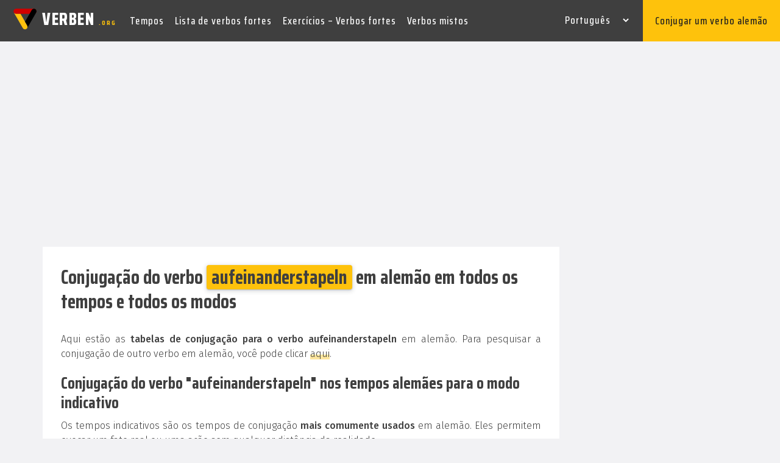

--- FILE ---
content_type: text/html; charset=UTF-8
request_url: https://verben.org/pt/conjugacao/aufeinanderstapeln
body_size: 7673
content:

<!DOCTYPE html>
<html lang="pt">
    <head>
        <meta charset="UTF-8" />
        <meta name="viewport" content="width=device-width, initial-scale=1, shrink-to-fit=no" />
        <!-- Web Font -->
        <link href="https://fonts.googleapis.com/css2?family=Fira+Sans:wght@300;400;500;600;700;800;900&display=swap" rel="stylesheet" />
        <link href="https://fonts.googleapis.com/css2?family=Saira+Condensed:wght@300;400;500;600;700;800;900&display=swap" rel="stylesheet" />

        <!-- SEO -->
        <title>Conjugação do verbo "aufeinanderstapeln" em alemão em todos os tempos e todos os modos - VERBEN.ORG</title>
        <meta name="description" content="Conjugação gratuita de verbos em alemão. Encontre a conjugação do verbo aufeinanderstapeln em alemão. Um bom conhecimento dos verbos alemães é essencial." />
        <meta name="robots" content="index, follow, max-snippet:-1, max-image-preview:large, max-video-preview:-1" />
        <link rel="canonical" href="https://verben.org/pt/conjugacao/aufeinanderstapeln" />

        <!-- Traduction -->
                <link rel="alternate" hreflang="fr" href="https://verben.org/fr/conjugaison/aufeinanderstapeln" />
        <link rel="alternate" hreflang="es" href="https://verben.org/es/conjugacion/aufeinanderstapeln" />
        <link rel="alternate" hreflang="it" href="https://verben.org/it/coniugazione/aufeinanderstapeln" />
        <link rel="alternate" hreflang="en" href="https://verben.org/en/conjugation/aufeinanderstapeln" />
        <link rel="alternate" hreflang="de" href="https://verben.org/konjugation/aufeinanderstapeln" />
        <link rel="alternate" hreflang="pt" href="https://verben.org/pt/conjugacao/aufeinanderstapeln" />
        <link rel="alternate" hreflang="ro" href="https://verben.org/ro/conjugare/aufeinanderstapeln" />
        <link rel="alternate" hreflang="sv-SE" href="https://verben.org/sv/konjugering/aufeinanderstapeln"/>
        <link rel="alternate" hreflang="da" href="https://verben.org/da/bøjning/aufeinanderstapeln" />
        <link rel="alternate" hreflang="cs" href="https://verben.org/cs/casovani/aufeinanderstapeln" />
        <link rel="alternate" hreflang="uk" href="https://verben.org/uk/Відмінювання/aufeinanderstapeln" />
        <link rel="alternate" hreflang="hu" href="https://verben.org/hu/igeragozas/aufeinanderstapeln" />
        <link rel="alternate" hreflang="nl" href="https://verben.org/nl/werkwoorden/aufeinanderstapeln" />
        <link rel="alternate" hreflang="pl" href="https://verben.org/pl/koniugacja/aufeinanderstapeln" />
        <link rel="alternate" hreflang="ru" href="https://verben.org/ru/спряжения/aufeinanderstapeln" />
        <link rel="alternate" hreflang="sk" href="https://verben.org/sk/casovanie/aufeinanderstapeln" />

        <link rel="stylesheet" id="wp-block-library-css" href="https://verben.org/wp-includes/css/dist/block-library/style.min.css" type="text/css" media="all" />
        <link rel="stylesheet" id="animate-css" href="https://verben.org/wp-content/themes/verben/inc/css/animate.min.css" type="text/css" media="all" />
        <link rel="stylesheet" id="bootstrap-css" href="https://verben.org/wp-content/themes/verben/inc/css/bootstrap.min.css" type="text/css" media="all" />
        <link rel="stylesheet" id="cubeportfolio-css" href="https://verben.org/wp-content/themes/verben/inc/css/cubeportfolio.min.css" type="text/css" media="all" />
        <link rel="stylesheet" id="font-awesome-css" href="https://verben.org/wp-content/themes/verben/inc/css/font-awesome.css" type="text/css" media="all" />
        <link rel="stylesheet" id="jquery-css" href="https://verben.org/wp-content/themes/verben/inc/css/jquery.fancybox.min.css" type="text/css" media="all" />
        <link rel="stylesheet" id="magnific-popup-css" href="https://verben.org/wp-content/themes/verben/inc/css/magnific-popup.min.css" type="text/css" media="all" />
        <link rel="stylesheet" id="owl-carousel-css" href="https://verben.org/wp-content/themes/verben/inc/css/owl-carousel.min.css" type="text/css" media="all" />
        <link rel="stylesheet" id="slicknav-css" href="https://verben.org/wp-content/themes/verben/inc/css/slicknav.min.css" type="text/css" media="all" />
        <link rel="stylesheet" id="reset-css" href="https://verben.org/wp-content/themes/verben/inc/css/reset.css" type="text/css" media="all" />
        <link rel="stylesheet" id="styles-css" href="https://verben.org/wp-content/themes/verben/inc/css/styles.css" type="text/css" media="all" />
        <link rel="stylesheet" id="responsive-css" href="https://verben.org/wp-content/themes/verben/inc/css/responsive.css" type="text/css" media="all" />
        <link rel="stylesheet" id="main-css" href="https://verben.org/wp-content/themes/verben/inc/css/main.css" type="text/css" media="all" />
        <link rel="stylesheet" id="conjug-css" href="https://verben.org/wp-content/themes/verben/inc/css/conjug.css" type="text/css" media="all" />
        <script type="text/javascript" src="https://verben.org/wp-includes/js/jquery/jquery.min.js?ver=3.5.1" id="jquery-core-js"></script>
        <script type="text/javascript" src="https://verben.org/wp-includes/js/jquery/jquery-migrate.min.js?ver=3.3.2" id="jquery-migrate-js"></script>
        <script type='text/javascript' src='https://verben.org/wp-content/themes/verben/inc/js/ajax-search-pt.js' id='ajax-search-js'></script>
        <link rel="shortcut icon" href="https://verben.org/wp-content/themes/verben/inc/img/favicon.png" />
        <!-- Google tag (gtag.js) -->
<script async src="https://www.googletagmanager.com/gtag/js?id=G-PBSLSLP9GZ"></script>
<script>
  window.dataLayer = window.dataLayer || [];
  function gtag(){dataLayer.push(arguments);}
  gtag('js', new Date());

  gtag('config', 'G-PBSLSLP9GZ');
</script>
        <!-- Adsense -->
      <script data-ad-client="ca-pub-9705258080022667" async src="https://pagead2.googlesyndication.com/pagead/js/adsbygoogle.js"></script>
    </head>
    <body class="post-template post-template-page-with-table post-template-page-with-table-php single single-post single-format-standard">
        <header class="header">
            <!-- Middle Header -->
            <div class="middle-header">
                <div class="full-width">
                    <div class="row">
                        <div class="col-12">
                            <div class="middle-inner">
                                <div class="row">
                                    <div class="col-lg-2 col-12">
                                        <!-- Logo -->
                                        <div class="logo">
                                            <!-- Image Logo -->
                                            <div class="img-logo">
                                                <a style="font-size: 38px;" href="https://verben.org/pt/">
                                                    <img alt="logo verben" src="https://verben.org/wp-content/themes/verben/inc/img/logo10.svg" />
                                                    <span class="img-logo-txt">
                                                        verben
                                                        <span class="dotcom">.org</span>
                                                    </span>
                                                </a>
                                            </div>
                                        </div>
                                        <div class="mobile-nav"></div>
                                    </div>
                                    <div class="col-lg-10 col-12 p-0">
                                        <div class="menu-area">
                                            <!-- Main Menu -->
                                            <nav class="navbar navbar-expand-lg">
                                                <div class="navbar-collapse">
                                                    <div class="nav-inner">
                                                        <div class="menu-home-menu-container">
                                                            <!-- Naviagiton -->
                                                            <ul id="menu-menu-pt" class="nav main-menu menu navbar-nav"><li id="menu-item-821" class="menu-item menu-item-type-post_type menu-item-object-post menu-item-821"><a href="https://verben.org/pt/tempos-verbais-gramatica-alema/">Tempos</a></li>
                                                            <li id="menu-item-253" class="menu-item menu-item-type-post_type menu-item-object-post menu-item-253"><a href="https://verben.org/pt/lista-verbos-irregulares-fortes-em-alemao/">Lista de verbos fortes</a></li>
                                                            <li id="menu-item-820" class="menu-item menu-item-type-post_type menu-item-object-post menu-item-820"><a href="https://verben.org/pt/exercicios-aprender-verbos-fortes-alemao/">Exercícios – Verbos fortes</a></li>
                                                            <li id="menu-item-283" class="menu-item menu-item-type-post_type menu-item-object-post menu-item-283"><a href="https://verben.org/pt/verbos-mistos-do-alemao/">Verbos mistos</a></li>
                                                            </ul>
                                                            <!--/ End Naviagiton -->
                                                        </div>
                                                    </div>
                                                </div>
                                            </nav>
                                            <!--/ End Main Menu -->
                                            <!-- Right Bar -->
                                            <div class="right-bar">
                                                <!-- Search Bar -->
                                                <ul class="right-nav">
                                                    <li class="lang-switcher">
                                                        <b>
                                                            <select name="lang_choice_1" id="lang_choice_1">
                                                                <option value="de">Deutsch</option>
                                                                <option value="en">English</option>
                                                                <option value="es">Español</option>
                                                                <option value="fr">Français</option>
                                                                <option value="pt" selected="selected">Português</option>
                                                                <option value="it">Italiano</option>
                                                                <option value="ro">Română</option>
                                                                <option value="sv">Svenska</option>
                                                                <option value="cs">Čeština</option>
                                                                <option value="uk">Українська</option>
                                                                <option value="da">Dansk</option>
                                                                <option value="hu">Magyar</option>
                                                                <option value="nl">Nederlands</option>
                                                                <option value="pl">Polski</option>
                                                                <option value="ru">Русский</option>
                                                                <option value="sk">Slovenčina</option>
                                                            </select>

                                                            <script type="text/javascript">
                                                            					//<![CDATA[
                                                            					var urls_1 = {"de":"https:\/\/verben.org\/","en":"https:\/\/verben.org\/en\/","es":"https:\/\/verben.org\/es\/","fr":"https:\/\/verben.org\/fr\/","pt":"https:\/\/verben.org\/pt\/","it":"https:\/\/verben.org\/it\/","ro":"https:\/\/verben.org\/ro\/","sv":"https:\/\/verben.org\/sv\/","cs":"https:\/\/verben.org\/cs\/","uk":"https:\/\/verben.org\/uk\/","da":"https:\/\/verben.org\/da\/","hu":"https:\/\/verben.org\/hu\/","nl":"https:\/\/verben.org\/nl\/","pl":"https:\/\/verben.org\/pl\/","ru":"https:\/\/verben.org\/ru\/","sk":"https:\/\/verben.org\/sk\/"};
                                                            					document.getElementById( "lang_choice_1" ).onchange = function() {
                                                            						location.href = urls_1[this.value];
                                                            					}
                                                            					//]]>
                                                            				</script>

                                                        </b>
                                                    </li>
                                                    <li class="button-explore">
                                                        <a href="https://verben.org/pt/#conj">Conjugar um verbo alemão</a>
                                                    </li>
                                                </ul>
                                            </div>
                                            <!--/ End Right Bar -->
                                        </div>
                                    </div>
                                </div>
                            </div>
                        </div>
                    </div>
                </div>
            </div>
            <!--/ End Middle Header -->
        </header>
        <!-- #masthead -->


            <!-- Blog Single -->
            		<section class="news-area archive blog-single section-padding">
            			<div class="container">

                    <div class="ad-google">

            				<script async src="https://pagead2.googlesyndication.com/pagead/js/adsbygoogle.js"></script>
            <!-- Top Large Verben 1 -->
            <ins class="adsbygoogle"
                 style="display:block"
                 data-ad-client="ca-pub-9705258080022667"
                 data-ad-slot="3427662787"
                 data-ad-format="auto"
                 data-full-width-responsive="true"></ins>
            <script>
                 (adsbygoogle = window.adsbygoogle || []).push({});
            </script>
            				</div>

            				<div class="row">
            					<div class="col-lg-9 col-12">
            						<div class="row">
            							<div class="col-12 padding-reduction">
            								<div class="blog-single-main">


            									<div class="blog-detail">
            										<!-- News meta -->

                                <h1 class="conj">Conjugação do verbo <span class="infinitive-title">aufeinanderstapeln</span> em alemão em todos os tempos e todos os modos</h1>

                                <p>Aqui estão as <b>tabelas de conjugação para o verbo aufeinanderstapeln</b> em alemão. Para pesquisar a conjugação de outro verbo em alemão, você pode clicar <a href="#conj">aqui</a>.</p>

                                <h2 class="conj">Conjugação do verbo "aufeinanderstapeln" nos tempos alemães para o modo indicativo</h2>
                                <p>Os tempos indicativos são os tempos de conjugação <b>mais comumente usados</b> em alemão. Eles permitem evocar um fato real ou uma ação sem qualquer distância da realidade.</p>
                                <div class="row">
                                   <div class="col-lg-4 col-md-4 col-sm-12 verb-list">
                                      <h3 class="verb-tense"><b>Presente</b><br><em>Präsens</em></h3>
                                      <ul>
                                        <li><i class="sub">ich </i><i class="verb">staple </i><i class="particle">aufeinander</i></li><li><i class="sub">du </i><i class="verb">stapelst </i><i class="particle">aufeinander</i></li><li><i class="sub">er/sie/es </i><i class="verb">stapelt </i><i class="particle">aufeinander</i></li><li><i class="sub">wir </i><i class="verb">stapeln </i><i class="particle">aufeinander</i></li><li><i class="sub">ihr </i><i class="verb">stapelt </i><i class="particle">aufeinander</i></li><li><i class="sub">Sie </i><i class="verb">stapeln </i><i class="particle">aufeinander</i></li><li class="alternative-form"><i class="sub">ich </i><i class="verb">stapele </i><i class="particle">aufeinander</i></li><li class="alternative-form"><i class="sub">du </i><i class="verb">stapelst </i><i class="particle">aufeinander</i></li><li class="alternative-form"><i class="sub">er/sie/es </i><i class="verb">stapelt </i><i class="particle">aufeinander</i></li><li class="alternative-form"><i class="sub">wir </i><i class="verb">stapeln </i><i class="particle">aufeinander</i></li><li class="alternative-form"><i class="sub">ihr </i><i class="verb">stapelt </i><i class="particle">aufeinander</i></li><li class="alternative-form"><i class="sub">Sie </i><i class="verb">stapeln </i><i class="particle">aufeinander</i></li>                                      </ul>
                                   </div>
                                   <div class="col-lg-4 col-md-4 col-sm-12 verb-list ">
                                      <h3 class="verb-tense"><b>Perfeito</b><br><em>Perfekt</em></h3>
                                      <ul>
                                        <li><i class="sub">ich </i><i class="aux">habe </i><i class="particle">aufeinander</i><i class="particle">ge</i><i class="verb">stapelt</i></li><li><i class="sub">du </i><i class="aux">hast </i><i class="particle">aufeinander</i><i class="particle">ge</i><i class="verb">stapelt</i></li><li><i class="sub">er/sie/es </i><i class="aux">hat </i><i class="particle">aufeinander</i><i class="particle">ge</i><i class="verb">stapelt</i></li><li><i class="sub">wir </i><i class="aux">haben </i><i class="particle">aufeinander</i><i class="particle">ge</i><i class="verb">stapelt</i></li><li><i class="sub">ihr </i><i class="aux">habt </i><i class="particle">aufeinander</i><i class="particle">ge</i><i class="verb">stapelt</i></li><li><i class="sub">Sie </i><i class="aux">haben </i><i class="particle">aufeinander</i><i class="particle">ge</i><i class="verb">stapelt</i></li>                                      </ul>
                                   </div>
                                   <div class="col-lg-4 col-md-4 col-sm-12 verb-list">
                                      <h3 class="verb-tense"><b>Pretérito</b><br><em>Präteritum</em></h3>
                                      <ul>
                                        <li><i class="sub">ich </i><i class="verb">stapelte </i><i class="particle">aufeinander</i></li><li><i class="sub">du </i><i class="verb">stapeltest </i><i class="particle">aufeinander</i></li><li><i class="sub">er/sie/es </i><i class="verb">stapelte </i><i class="particle">aufeinander</i></li><li><i class="sub">wir </i><i class="verb">stapelten </i><i class="particle">aufeinander</i></li><li><i class="sub">ihr </i><i class="verb">stapeltet </i><i class="particle">aufeinander</i></li><li><i class="sub">Sie </i><i class="verb">stapelten </i><i class="particle">aufeinander</i></li>                                      </ul>
                                   </div>
                                </div>

                                <div class="row">
                                   <div class="col-lg-4 col-md-4 col-sm-12 verb-list">
                                      <h3 class="verb-tense"><b>Mais-que-perfeito</b><br><em>Plusquamperfekt</em></h3>
                                      <ul>
                                        <li><i class="sub">ich </i><i class="aux">hatte </i><i class="particle">aufeinander</i><i class="particle">ge</i><i class="verb">stapelt</i></li><li><i class="sub">du </i><i class="aux">hattest </i><i class="particle">aufeinander</i><i class="particle">ge</i><i class="verb">stapelt</i></li><li><i class="sub">er/sie/es </i><i class="aux">hatte </i><i class="particle">aufeinander</i><i class="particle">ge</i><i class="verb">stapelt</i></li><li><i class="sub">wir </i><i class="aux">hatten </i><i class="particle">aufeinander</i><i class="particle">ge</i><i class="verb">stapelt</i></li><li><i class="sub">ihr </i><i class="aux">hattet </i><i class="particle">aufeinander</i><i class="particle">ge</i><i class="verb">stapelt</i></li><li><i class="sub">Sie </i><i class="aux">hatten </i><i class="particle">aufeinander</i><i class="particle">ge</i><i class="verb">stapelt</i></li>                                      </ul>
                                   </div>
                                   <div class="col-lg-4 col-md-4 col-sm-12 verb-list ">
                                      <h3 class="verb-tense"><b>Futuro I</b><br><em>Futur I</em></h3>
                                      <ul>
                                        <li><i class="sub">ich </i><i class="aux">werde </i><i class="verb">aufeinanderstapeln</i></li><li><i class="sub">du </i><i class="aux">wirst </i><i class="verb">aufeinanderstapeln</i></li><li><i class="sub">er/sie/es </i><i class="aux">wird </i><i class="verb">aufeinanderstapeln</i></li><li><i class="sub">wir </i><i class="aux">werden </i><i class="verb">aufeinanderstapeln</i></li><li><i class="sub">ihr </i><i class="aux">werdet </i><i class="verb">aufeinanderstapeln</i></li><li><i class="sub">Sie </i><i class="aux">werden </i><i class="verb">aufeinanderstapeln</i></li>                                      </ul>
                                   </div>
                                   <div class="col-lg-4 col-md-4 col-sm-12 verb-list">
                                      <h3 class="verb-tense"><b>Futuro II</b><br><em>Futur II</em></h3>
                                      <ul>
                                        <li><i class="sub">ich </i><i class="aux">werde </i><i class="particle">aufeinander</i><i class="particle">ge</i><i class="verb">stapelt </i><i class="aux">haben</i></li><li><i class="sub">du </i><i class="aux">wirst </i><i class="particle">aufeinander</i><i class="particle">ge</i><i class="verb">stapelt </i><i class="aux">haben</i></li><li><i class="sub">er/sie/es </i><i class="aux">wird </i><i class="particle">aufeinander</i><i class="particle">ge</i><i class="verb">stapelt </i><i class="aux">haben</i></li><li><i class="sub">wir </i><i class="aux">werden </i><i class="particle">aufeinander</i><i class="particle">ge</i><i class="verb">stapelt </i><i class="aux">haben</i></li><li><i class="sub">ihr </i><i class="aux">werdet </i><i class="particle">aufeinander</i><i class="particle">ge</i><i class="verb">stapelt </i><i class="aux">haben</i></li><li><i class="sub">Sie </i><i class="aux">werden </i><i class="particle">aufeinander</i><i class="particle">ge</i><i class="verb">stapelt </i><i class="aux">haben</i></li>                                      </ul>
                                   </div>
                                </div>

                                <h2 class="conj">Conjugação do verbo "aufeinanderstapeln" para o imperativo, particípio e infinitivo em alemão</h2>
                                <p>Imperativo e particípio são <b>modos gramaticais importantes na conjugação alemã</b>. Eles são amplamente utilizados.</p>
                                <p>O <b>imperativo</b> alemão é usado <b>para dar ordens, exigir algo de alguém ou simplesmente pedir a alguém que faça algo</b>. Este modo gramatical é frequentemente usado em alemão. O <b>particípio presente</b> (Partizip I) e o <b>particípio passado</b> (Partizip II) são usados <b>em vez de verbos conjugados ou adjetivos</b>. O <b>particípio II</b> é usado para formar os <b>tempos compostos</b>, bem como a <b>forma passiva</b> em alemão.</p>
                                <div class="row">
                                   <div class="col-lg-4 col-md-4 col-sm-12 verb-list">
                                      <h3 class="verb-tense"><b>Imperativo</b><br><em>Imperativ Präsens</em></h3>
                                      <ul>
                                        <li><i class="verb">staple </i><i class="sub">(du) </i><i class="particle">aufeinander</i></li><li><i class="verb">stapeln </i><i class="sub">wir </i><i class="particle">aufeinander</i></li><li><i class="verb">stapelt </i><i class="sub">ihr </i><i class="particle">aufeinander</i></li><li><i class="verb">stapeln </i><i class="sub">Sie </i><i class="particle">aufeinander</i></li>                                      </ul>
                                   </div>
                                   <div class="col-lg-4 col-md-4 col-sm-12 verb-list ">
                                      <h3 class="verb-tense"><b>Infinitivo I</b><br><em>Infinitiv - Präsens</em></h3>
                                      <ul>
                                        <li><i class="verb">aufeinanderstapeln</i></li>                                      </ul>
                                   </div>
                                   <div class="col-lg-4 col-md-4 col-sm-12 verb-list">
                                      <h3 class="verb-tense"><b>Infinitivo II</b><br><em>Infinitiv - Perfekt</em></h3>
                                      <ul>
                                        <li><i class="particle">aufeinander</i><i class="particle">ge</i><i class="verb">stapelt </i><i class="aux">haben</i></li>                                      </ul>
                                   </div>
                                </div>

                                <div class="row">
                                   <div class="col-lg-6 col-md-6 col-sm-12 verb-list">
                                      <h3 class="verb-tense"><b>Particípio I</b><br><em>Partizip Präsens</em></h3>
                                      <ul>
                                        <li><i class="verb">aufeinanderstapelnd</i></li>                                      </ul>
                                   </div>
                                   <div class="col-lg-6 col-md-6 col-sm-12 verb-list ">
                                      <h3 class="verb-tense"><b>Particípio II</b><br><em>Partizip Perfekt</em></h3>
                                      <ul>
                                        <li><i class="particle">aufeinander</i><i class="particle">ge</i><i class="verb">stapelt</i></li>                                      </ul>
                                   </div>
                                </div>




                                <h2 class="conj">Conjugação do verbo "aufeinanderstapeln" para o conjuntivo I (Konjunktiv I) em alemão</h2>
                                <p>O principal uso do conjuntivo I em alemão é <b>a fala indireta</b>; esses tempos são menos usados na língua alemã. Para formar o conjuntivo I, usamos o radical do verbo (o radical não muda) ao qual adicionamos a terminação do conjuntivo.</p>
                                <div class="row">
                                   <div class="col-lg-6 col-md-6 col-sm-12 verb-list">
                                      <h3 class="verb-tense"><b>Conjuntivo I Presente</b><br><em>Konjunktiv I Präsens</em></h3>
                                      <ul>
                                        <li><i class="sub">ich </i><i class="verb">staple </i><i class="particle">aufeinander</i></li><li><i class="sub">du </i><i class="verb">staplest </i><i class="particle">aufeinander</i></li><li><i class="sub">er/sie/es </i><i class="verb">staple </i><i class="particle">aufeinander</i></li><li><i class="sub">wir </i><i class="verb">staplen </i><i class="particle">aufeinander</i></li><li><i class="sub">ihr </i><i class="verb">staplet </i><i class="particle">aufeinander</i></li><li><i class="sub">Sie </i><i class="verb">staplen </i><i class="particle">aufeinander</i></li>                                      </ul>
                                   </div>
                                   <div class="col-lg-6 col-md-6 col-sm-12 verb-list ">
                                      <h3 class="verb-tense"><b>Conjuntivo I Perfeito</b><br><em>Konjunktiv I Perfekt</em></h3>
                                      <ul>
                                        <li><i class="sub">ich </i><i class="aux">habe </i><i class="particle">aufeinander</i><i class="particle">ge</i><i class="verb">stapelt</i></li><li><i class="sub">du </i><i class="aux">habest </i><i class="particle">aufeinander</i><i class="particle">ge</i><i class="verb">stapelt</i></li><li><i class="sub">er/sie/es </i><i class="aux">habe </i><i class="particle">aufeinander</i><i class="particle">ge</i><i class="verb">stapelt</i></li><li><i class="sub">wir </i><i class="aux">haben </i><i class="particle">aufeinander</i><i class="particle">ge</i><i class="verb">stapelt</i></li><li><i class="sub">ihr </i><i class="aux">habet </i><i class="particle">aufeinander</i><i class="particle">ge</i><i class="verb">stapelt</i></li><li><i class="sub">Sie </i><i class="aux">haben </i><i class="particle">aufeinander</i><i class="particle">ge</i><i class="verb">stapelt</i></li>                                      </ul>
                                   </div>
                                </div>

                                <div class="row">
                                   <div class="col-lg-6 col-md-6 col-sm-12 verb-list">
                                      <h3 class="verb-tense"><b>Conjuntivo I Futuro I</b><br><em>Konjunktiv I Futur I</em></h3>
                                      <ul>
                                        <li><i class="sub">ich </i><i class="aux">werde </i><i class="verb">aufeinanderstapeln</i></li><li><i class="sub">du </i><i class="aux">werdest </i><i class="verb">aufeinanderstapeln</i></li><li><i class="sub">er/sie/es </i><i class="aux">werde </i><i class="verb">aufeinanderstapeln</i></li><li><i class="sub">wir </i><i class="aux">werden </i><i class="verb">aufeinanderstapeln</i></li><li><i class="sub">ihr </i><i class="aux">werdet </i><i class="verb">aufeinanderstapeln</i></li><li><i class="sub">Sie </i><i class="aux">werden </i><i class="verb">aufeinanderstapeln</i></li>                                      </ul>
                                   </div>
                                   <div class="col-lg-6 col-md-6 col-sm-12 verb-list ">
                                      <h3 class="verb-tense"><b>Conjuntivo I Futuro II</b><br><em>Konjunktiv I Futur II</em></h3>
                                      <ul>
                                        <li><i class="sub">ich </i><i class="aux">werde </i><i class="particle">aufeinander</i><i class="particle">ge</i><i class="verb">stapelt </i><i class="aux">haben</i></li><li><i class="sub">du </i><i class="aux">werdest </i><i class="particle">aufeinander</i><i class="particle">ge</i><i class="verb">stapelt </i><i class="aux">haben</i></li><li><i class="sub">er/sie/es </i><i class="aux">werde </i><i class="particle">aufeinander</i><i class="particle">ge</i><i class="verb">stapelt </i><i class="aux">haben</i></li><li><i class="sub">wir </i><i class="aux">werden </i><i class="particle">aufeinander</i><i class="particle">ge</i><i class="verb">stapelt </i><i class="aux">haben</i></li><li><i class="sub">ihr </i><i class="aux">werdet </i><i class="particle">aufeinander</i><i class="particle">ge</i><i class="verb">stapelt </i><i class="aux">haben</i></li><li><i class="sub">Sie </i><i class="aux">werden </i><i class="particle">aufeinander</i><i class="particle">ge</i><i class="verb">stapelt </i><i class="aux">haben</i></li>                                      </ul>
                                   </div>
                                </div>


                                <h2 class="conj">Conjugação do verbo "aufeinanderstapeln" para o conjuntivo II em alemão</h2>
                                <p>O subjuntivo II é usado principalmente para expressar o <b>irreal</b> em alemão. Isso cria uma lacuna entre o discurso e a realidade. O <b>presente subjuntivo II é usado para expressar uma hipótese, um desejo ou uma frase com uma virada condicional</b>. Este tempo de conjugação também é usado para formar expressões convencionais de polidez em alemão. Além disso, quando esse tempo de conjugação está no passado, ele permite que você expresse arrependimento ou fale sobre uma situação que possa ter acontecido. <b>Esses tempos de conjugação não são usados com muita frequência</b>.</p>
                                <div class="row">
                                   <div class="col-lg-6 col-md-6 col-sm-12 verb-list">
                                      <h3 class="verb-tense"><b>Conjuntivo II Pretérito</b><br><em>Konjunktiv II Präteritum</em></h3>
                                      <ul>
                                        <li><i class="sub">ich </i><i class="verb">stapelte </i><i class="particle">aufeinander</i></li><li><i class="sub">du </i><i class="verb">stapeltest </i><i class="particle">aufeinander</i></li><li><i class="sub">er/sie/es </i><i class="verb">stapelte </i><i class="particle">aufeinander</i></li><li><i class="sub">wir </i><i class="verb">stapelten </i><i class="particle">aufeinander</i></li><li><i class="sub">ihr </i><i class="verb">stapeltet </i><i class="particle">aufeinander</i></li><li><i class="sub">Sie </i><i class="verb">stapelten </i><i class="particle">aufeinander</i></li>                                      </ul>
                                   </div>
                                   <div class="col-lg-6 col-md-6 col-sm-12 verb-list ">
                                      <h3 class="verb-tense"><b>Conjuntivo II Mais-que-perfeito</b><br><em>Konjunktiv II Plusquamperfekt</em></h3>
                                      <ul>
                                        <li><i class="sub">ich </i><i class="aux">hätte </i><i class="particle">aufeinander</i><i class="particle">ge</i><i class="verb">stapelt</i></li><li><i class="sub">du </i><i class="aux">hättest </i><i class="particle">aufeinander</i><i class="particle">ge</i><i class="verb">stapelt</i></li><li><i class="sub">er/sie/es </i><i class="aux">hätte </i><i class="particle">aufeinander</i><i class="particle">ge</i><i class="verb">stapelt</i></li><li><i class="sub">wir </i><i class="aux">hätten </i><i class="particle">aufeinander</i><i class="particle">ge</i><i class="verb">stapelt</i></li><li><i class="sub">ihr </i><i class="aux">hättet </i><i class="particle">aufeinander</i><i class="particle">ge</i><i class="verb">stapelt</i></li><li><i class="sub">Sie </i><i class="aux">hätten </i><i class="particle">aufeinander</i><i class="particle">ge</i><i class="verb">stapelt</i></li>                                      </ul>
                                   </div>
                                </div>

                                <div class="row">
                                   <div class="col-lg-6 col-md-6 col-sm-12 verb-list">
                                      <h3 class="verb-tense"><b>Conjuntivo II Futuro I</b><br><em>Konjunktiv II Futur I</em></h3>
                                      <ul>
                                        <li><i class="sub">ich </i><i class="aux">würde </i><i class="verb">aufeinanderstapeln</i></li><li><i class="sub">du </i><i class="aux">würdest </i><i class="verb">aufeinanderstapeln</i></li><li><i class="sub">er/sie/es </i><i class="aux">würde </i><i class="verb">aufeinanderstapeln</i></li><li><i class="sub">wir </i><i class="aux">würden </i><i class="verb">aufeinanderstapeln</i></li><li><i class="sub">ihr </i><i class="aux">würdet </i><i class="verb">aufeinanderstapeln</i></li><li><i class="sub">Sie </i><i class="aux">würden </i><i class="verb">aufeinanderstapeln</i></li>                                      </ul>
                                   </div>
                                   <div class="col-lg-6 col-md-6 col-sm-12 verb-list ">
                                      <h3 class="verb-tense"><b>Conjuntivo II Futuro II</b><br><em>Konjunktiv II Futur II</em></h3>
                                      <ul>
                                        <li><i class="sub">ich </i><i class="aux">würde </i><i class="particle">aufeinander</i><i class="particle">ge</i><i class="verb">stapelt </i><i class="aux">haben</i></li><li><i class="sub">du </i><i class="aux">würdest </i><i class="particle">aufeinander</i><i class="particle">ge</i><i class="verb">stapelt </i><i class="aux">haben</i></li><li><i class="sub">er/sie/es </i><i class="aux">würde </i><i class="particle">aufeinander</i><i class="particle">ge</i><i class="verb">stapelt </i><i class="aux">haben</i></li><li><i class="sub">wir </i><i class="aux">würden </i><i class="particle">aufeinander</i><i class="particle">ge</i><i class="verb">stapelt </i><i class="aux">haben</i></li><li><i class="sub">ihr </i><i class="aux">würdet </i><i class="particle">aufeinander</i><i class="particle">ge</i><i class="verb">stapelt </i><i class="aux">haben</i></li><li><i class="sub">Sie </i><i class="aux">würden </i><i class="particle">aufeinander</i><i class="particle">ge</i><i class="verb">stapelt </i><i class="aux">haben</i></li>                                      </ul>
                                   </div>
                                </div>


                                <h2 id="conj" class="conj">Procurar a conjugação de outro verbo em alemão</h2>

                                     <div class="search-box">
                                       <form method="post" action="https://verben.org/portugais/conjugacao/form.php" style="width:100%;">
<div class="row">
                                        <div class="col-lg-7 col-md-7 col-sm-8 no-gutters"><input type="text" name="verbtext" autocomplete="off" placeholder="Sein, Machen, Haben ..." />
                                         <div class="result"></div></div>
                                        <div class="col-lg-5 col-md-5 col-sm-4 no-gutters"><input type="submit" value="Conjugar este verbo" /></div>
</div>
                                        </form>

                                   </div>

                                   
                                  <p style="margin-top:30px;">Aqui estão alguns outros verbos aleatórios para conhecer  : <a style="margin-right:14px; margin-bottom:12px; display:inline-block;" href="https://verben.org/pt/conjugacao/abscheuern">abscheuern</a><a style="margin-right:14px; margin-bottom:12px; display:inline-block;" href="https://verben.org/pt/conjugacao/abtippen">abtippen</a><a style="margin-right:14px; margin-bottom:12px; display:inline-block;" href="https://verben.org/pt/conjugacao/atrophieren">atrophieren</a><a style="margin-right:14px; margin-bottom:12px; display:inline-block;" href="https://verben.org/pt/conjugacao/aufeinanderpab:en">aufeinanderpassen</a><a style="margin-right:14px; margin-bottom:12px; display:inline-block;" href="https://verben.org/pt/conjugacao/aufeinandersitzen">aufeinandersitzen</a><a style="margin-right:14px; margin-bottom:12px; display:inline-block;" href="https://verben.org/pt/conjugacao/aufeinanderstob:en">aufeinanderstoßen</a><a style="margin-right:14px; margin-bottom:12px; display:inline-block;" href="https://verben.org/pt/conjugacao/auffa:chern">auffächern</a><a style="margin-right:14px; margin-bottom:12px; display:inline-block;" href="https://verben.org/pt/conjugacao/aufsammeln">aufsammeln</a><a style="margin-right:14px; margin-bottom:12px; display:inline-block;" href="https://verben.org/pt/conjugacao/ausrasen">ausrasen</a><a style="margin-right:14px; margin-bottom:12px; display:inline-block;" href="https://verben.org/pt/conjugacao/besamen">besamen</a><a style="margin-right:14px; margin-bottom:12px; display:inline-block;" href="https://verben.org/pt/conjugacao/enteisen">enteisen</a><a style="margin-right:14px; margin-bottom:12px; display:inline-block;" href="https://verben.org/pt/conjugacao/gib:en">gissen</a><a style="margin-right:14px; margin-bottom:12px; display:inline-block;" href="https://verben.org/pt/conjugacao/remixen">remixen</a>                              </p>
            									</div>
            								</div>
            							</div>
            						</div>


            					</div>
            					<div class="col-lg-3 col-12">

                        <div class="ad-google-sidebar">

                        						<script async src="https://pagead2.googlesyndication.com/pagead/js/adsbygoogle.js"></script>
                        <!-- Sidebar Verben -->
                        <ins class="adsbygoogle"
                             style="display:block"
                             data-ad-client="ca-pub-9705258080022667"
                             data-ad-slot="7868103697"
                             data-ad-format="auto"
                             data-full-width-responsive="true"></ins>
                        <script>
                             (adsbygoogle = window.adsbygoogle || []).push({});
                        </script>

                        						</div>

            						<!-- Blog Sidebar -->
            						<div class="blog-sidebar">
                          <div class="sidebar-link">
            								<a href="https://verben.org/pt/tempos-verbais-gramatica-alema/"><span>Tempos verbais</span></a>
            							</div>
                          <div class="sidebar-link">
            								<a href="https://verben.org/pt/lista-verbos-irregulares-fortes-em-alemao/"><span>Lista de verbos fortes</span></a>
            							</div>
                          <div class="sidebar-link">
            								<a href="https://verben.org/pt/exercicios-aprender-verbos-fortes-alemao/"><span>Exercícios - Verbos fortes</span></a>
            							</div>
                          <div class="sidebar-link">
            								<a href="https://verben.org/pt/verbos-mistos-do-alemao/"><span>Verbos mistos</span></a>
            							</div>
                          <div class="sidebar-link">
            								<a href="https://verben.org/pt/os-500-verbos-mais-usados-em-alemao/"><span>Top 500</span></a>
            							</div>
            						</div>
            						<!--/ End Blog Sidebar --><div class="ad-google-sidebar-2">

                        						<script async src="https://pagead2.googlesyndication.com/pagead/js/adsbygoogle.js"></script>
                        <!-- Sidebar Verben -->
                        <ins class="adsbygoogle"
                             style="display:block"
                             data-ad-client="ca-pub-9705258080022667"
                             data-ad-slot="7868103697"
                             data-ad-format="auto"
                             data-full-width-responsive="true"></ins>
                        <script>
                             (adsbygoogle = window.adsbygoogle || []).push({});
                        </script>

                        						</div>
            					</div>
            				</div>
            			</div>
            		</section>
            		<!--/ End Services -->




        <!--/ End Services -->
        <!-- Footer -->
        <footer class="footer">
            <!-- Footer Top -->
            <div class="footer-top">
                <div class="container">
                <div style="margin-bottom:20px">
		
		<script async src="https://pagead2.googlesyndication.com/pagead/js/adsbygoogle.js"></script>
<!-- Top Large Verben 1 -->
<ins class="adsbygoogle"
     style="display:block"
     data-ad-client="ca-pub-9705258080022667"
     data-ad-slot="3427662787"
     data-ad-format="auto"
     data-full-width-responsive="true"></ins>
<script>
     (adsbygoogle = window.adsbygoogle || []).push({});
</script>
		
	  </div>  
                    <div class="row">
                        <div class="col-lg-3 col-md-6 col-12">
                            <!-- Footer About -->
                            <div class="single-widget footer-about widget">
                                <div class="logo">
                                    <div class="img-logo">
                                        <a style="font-size: 32px; text-transform: lowercase;" href="https://verben.org/pt/">
                                            <span class="img-logo-txt" style="padding-left: 0px;">
                                                verben
                                                <span class="dotcom">.org</span>
                                            </span>
                                        </a>
                                    </div>
                                </div>
                                <div class="footer-widget-about-description">
									<p style="text-align:justify">Site dedicado ao aprendizado da conjugação alemã</p>
								</div>
								<div class="button"><a href="https://verben.org/pt/quem-somos/" class="bizwheel-btn">Quem somos</a></div>
                            </div>
                            <!--/ End Footer About -->
                        </div>
                        <div class="col-lg-3 col-md-6 col-12">
                            <!-- Footer Links -->
                            <div class="single-widget f-link widget">
                                <h3 class="widget-title">Idiomas do site</h3>
                                <ul>
                                    <li class="lang-item lang-item-13 lang-item-de no-translation lang-item-first">
                                        <a lang="de-DE" hreflang="de-DE" href="https://verben.org/konjugation/aufeinanderstapeln">
                                            <img src="/wp-content/polylang/de_DE.png" title="Deutsch" alt="Deutsch" />
                                            <span style="margin-left: 0.3em;">Deutsch</span>
                                        </a>
                                    </li>
                                    <li class="lang-item lang-item-29 lang-item-en">
                                        <a lang="en-GB" hreflang="en-GB" href="https://verben.org/en/conjugation/aufeinanderstapeln">
                                            <img src="/wp-content/polylang/en_GB.png" title="English" alt="English" />
                                            <span style="margin-left: 0.3em;">English</span>
                                        </a>
                                    </li>
                                    <li class="lang-item lang-item-5 lang-item-es">
                                        <a lang="es-ES" hreflang="es-ES" href="https://verben.org/es/conjugacion/aufeinanderstapeln">
                                            <img src="/wp-content/polylang/es_ES.png" title="Español" alt="Español" />
                                            <span style="margin-left: 0.3em;">Español</span>
                                        </a>
                                    </li>

                                    <li class="lang-item lang-item-21 lang-item-fr"><a lang="fr-FR" hreflang="fr-FR" href="https://verben.org/fr/conjugaison/aufeinanderstapeln"><img src="/wp-content/polylang/fr_FR.png" title="Français" alt="Français" /><span style="margin-left:0.3em;">Français</span></a></li>




                                    <li class="lang-item lang-item-9 lang-item-it">
                                        <a lang="it-IT" hreflang="it-IT" href="https://verben.org/it/coniugazione/aufeinanderstapeln">
                                            <img src="/wp-content/polylang/it_IT.png" title="Italiano" alt="Italiano" />
                                            <span style="margin-left: 0.3em;">Italiano</span>
                                        </a>
                                    </li>
                                    <li class="lang-item lang-item-25 lang-item-ro">
                                        <a lang="ro-RO" hreflang="ro-RO" href="https://verben.org/ro/conjugare/aufeinanderstapeln">
                                            <img src="/wp-content/polylang/ro_RO.png" title="Română" alt="Română" />
                                            <span style="margin-left: 0.3em;">Română</span>
                                        </a>
                                    </li>
                                    <li class="lang-item lang-item-25 lang-item-sv">
                                      <a lang="sv-SE" hreflang="sv-SE" href="https://verben.org/sv/konjugering/aufeinanderstapeln">
                                        <img src="/wp-content/polylang/sv_SE.png" title="Svenska" alt="Svenska" />
                                        <span style="margin-left: 0.3em;">Svenska</span>
                                      </a>
                                    </li>
                                    <li class="lang-item lang-item-66 lang-item-uk">
                                      <a lang="uk" hreflang="uk" href="https://verben.org/uk/Відмінювання/aufeinanderstapeln">
                                        <img src="/wp-content/polylang/uk.png" title="Українська" alt="Українська">
                                        <span style="margin-left:0.3em;">Українська</span>
                                      </a>
                                    </li>
                                    <li class="lang-item lang-item-71 lang-item-nl">
                                      <a lang="nl-NL" hreflang="nl-NL" href="https://verben.org/nl/werkwoorden/aufeinanderstapeln">
                                        <img src="/wp-content/polylang/nl_NL.png" title="Nederlands" alt="Nederlands">
                                        <span style="margin-left:0.3em;">Nederlands</span>
                                      </a>
                                    </li>
                                    <li class="lang-item lang-item-81 lang-item-pl">
                                      <a lang="pl-PL" hreflang="pl-PL" href="https://verben.org/pl/koniugacja/aufeinanderstapeln">
                                        <img src="/wp-content/polylang/pl_PL.png" title="Polski" alt="Polski">
                                        <span style="margin-left:0.3em;">Polski</span>
                                      </a>
                                    </li>
                                    <li class="lang-item lang-item-86 lang-item-sk">
                                      <a lang="sk-SK" hreflang="sk-SK" href="https://verben.org/sk/casovanie/aufeinanderstapeln">
                                        <img src="/wp-content/polylang/sk_SK.png" title="Slovenčina" alt="Slovenčina">
                                        <span style="margin-left:0.3em;">Slovenčina</span>
                                      </a>
                                    </li>
                                    <li class="lang-item lang-item-76 lang-item-cs">
                                      <a lang="cs-CZ" hreflang="cs-CZ" href="https://verben.org/cs/casovani/aufeinanderstapeln">
                                        <img src="/wp-content/polylang/cs_CZ.png" title="Čeština" alt="Čeština">
                                        <span style="margin-left:0.3em;">Čeština</span>
                                      </a>
                                    </li>
                                    <li class="lang-item lang-item-91 lang-item-hu">
                                      <a lang="hu-HU" hreflang="hu-HU" href="https://verben.org/hu/igeragozas/aufeinanderstapeln">
                                        <img src="/wp-content/polylang/hu_HU.png" title="Magyar" alt="Magyar">
                                        <span style="margin-left:0.3em;">Magyar</span>
                                      </a>
                                    </li>
                                    <li class="lang-item lang-item-101 lang-item-ru">
                                      <a lang="ru-RU" hreflang="ru-RU" href="https://verben.org/ru/спряжения/aufeinanderstapeln">
                                        <img src="/wp-content/polylang/ru_RU.png" title="Русский" alt="Русский">
                                        <span style="margin-left:0.3em;">Русский</span>
                                      </a>
                                    </li>
                                    <li class="lang-item lang-item-96 lang-item-da">
                                    <a lang="da-DK" hreflang="da-DK" href="https://verben.org/da/bøjning/aufeinanderstapeln">
                                    <img src="/wp-content/polylang/da_DK.png" title="Dansk" alt="Dansk">
                                    <span style="margin-left:0.3em;">Dansk</span>
                                    </a>
                                    </li>
                                </ul>
                            </div>
                            <!--/ End Footer Links -->
                        </div>
                        <div class="col-lg-3 col-md-6 col-12">
                            <!-- Footer Links -->
                            <div class="single-widget f-link widget">
                              <h3 class="widget-title">Ligações úteis</h3>
              <ul>
              <li><a href="https://pt.pons.com/">PONS - Hallo Welt!</a></li>
<li><a href="https://www.goethe.de/ins/br/pt/index.html">Goethe Institut</a></li>










              </ul>
                            </div>
                            <!--/ End Footer Links -->
                        </div>
                        <div class="col-lg-3 col-md-6 col-12">
                            <!-- Footer Contact -->
                            <div class="single-widget footer_contact widget">
                                <h3 class="widget-title">Contato</h3>
                                <p style="text-align: justify;">Entre em contato conosco pelo correio eletrônico :</p>
                                <ul class="address-widget-list">
                                    <li class="footer-mobile-number"><i class="fa fa-envelope"></i>contact <i class="fa fa-at" aria-hidden="true" style="margin-left: -5px; margin-right: -5px;"></i> lespino.com</li>
                                </ul>
                            </div>
                            <!--/ End Footer Contact -->
                        </div>
                    </div>
                </div>
            </div>
            <!-- Copyright -->
            <div class="copyright">
                <div class="container">
                    <div class="row">
                        <div class="col-12">
                            <div class="copyright-content">
                                <!-- Copyright Text -->
                                <p>© Copyright <a href="https://verben.org/pt/">verben.org</a> | Feito com amor na Alemanha <i style="color: #d10100" class="fa fa-heart" aria-hidden="true"></i></p>
                            </div>
                        </div>
                    </div>
                </div>
            </div>
            <!--/ End Copyright -->
        </footer>
        <script type="text/javascript" src="https://verben.org/wp-content/themes/verben/inc/js/bootstrap.min.js?ver=1.0.0" id="bootstrap-js"></script>
        <script type="text/javascript" src="https://verben.org/wp-content/themes/verben/inc/js/popper.min.js?ver=1.0.0" id="popper-js"></script>
        <script type="text/javascript" src="https://verben.org/wp-content/themes/verben/inc/js/scrollup.js?ver=1.0.0" id="scrollup-js"></script>
        <script type="text/javascript" src="https://verben.org/wp-content/themes/verben/inc/js/jquery-fancybox.min.js?ver=1.0.0" id="jquery-fancybox-js"></script>
        <script type="text/javascript" src="https://verben.org/wp-content/themes/verben/inc/js/cubeportfolio.min.js?ver=1.0.0" id="cubeportfolio-js"></script>
        <script type="text/javascript" src="https://verben.org/wp-content/themes/verben/inc/js/modernizr.min.js?ver=1.0.0" id="modernizer-js"></script>
        <script type="text/javascript" src="https://verben.org/wp-content/themes/verben/inc/js/slicknav.min.js?ver=1.0.0" id="slicknav-js"></script>
        <script type="text/javascript" src="https://verben.org/wp-content/themes/verben/inc/js/owl-carrousel.min.js?ver=1.0.0" id="carrousel-js"></script>
        <script type="text/javascript" src="https://verben.org/wp-content/themes/verben/inc/js/easing.js?ver=1.0.0" id="easing-js"></script>
        <script type="text/javascript" src="https://verben.org/wp-content/themes/verben/inc/js/magnific-popup.min.js?ver=1.0.0" id="magnific-js"></script>
        <script type="text/javascript" src="https://verben.org/wp-content/themes/verben/inc/js/active.js?ver=1.0.0" id="active-js"></script>
        <script type="text/javascript" src="https://verben.org/wp-content/themes/verben/inc/js/verben-script.js?ver=1.0.0" id="verben-script-js"></script>
        <script type="text/javascript" src="https://verben.org/wp-includes/js/wp-embed.min.js" id="wp-embed-js"></script>
    </body>
</html>


--- FILE ---
content_type: text/html; charset=utf-8
request_url: https://www.google.com/recaptcha/api2/aframe
body_size: 267
content:
<!DOCTYPE HTML><html><head><meta http-equiv="content-type" content="text/html; charset=UTF-8"></head><body><script nonce="a4Z8Lj-Sht5caFyJHZOZ4w">/** Anti-fraud and anti-abuse applications only. See google.com/recaptcha */ try{var clients={'sodar':'https://pagead2.googlesyndication.com/pagead/sodar?'};window.addEventListener("message",function(a){try{if(a.source===window.parent){var b=JSON.parse(a.data);var c=clients[b['id']];if(c){var d=document.createElement('img');d.src=c+b['params']+'&rc='+(localStorage.getItem("rc::a")?sessionStorage.getItem("rc::b"):"");window.document.body.appendChild(d);sessionStorage.setItem("rc::e",parseInt(sessionStorage.getItem("rc::e")||0)+1);localStorage.setItem("rc::h",'1767842109095');}}}catch(b){}});window.parent.postMessage("_grecaptcha_ready", "*");}catch(b){}</script></body></html>

--- FILE ---
content_type: text/css
request_url: https://verben.org/wp-content/themes/verben/inc/css/slicknav.min.css
body_size: 822
content:
/*!
 * SlickNav Responsive Mobile Menu v1.0.10
 * (c) 2016 Josh Cope
 * licensed under MIT
 */

:root {
	--color1: #172b32;
	--color2: #0f1e22;
	--color3: #091215;
	--color4: #c4c9cb;
	--color5: #394b51;
	--color6: #f2f2f4;
	--color7: #fe4838;
}

.slicknav_btn,
.slicknav_nav .slicknav_item {
	cursor: pointer
}

.slicknav_menu,
.slicknav_menu * {
	box-sizing: border-box
}

.slicknav_btn {
	position: relative;
	display: block;
	vertical-align: middle;
	float: right;
	padding: .438em .625em;
	line-height: 1.125em
}

.slicknav_btn .slicknav_icon-bar+.slicknav_icon-bar {
	margin-top: .188em
}

.slicknav_menu .slicknav_menutxt {
	display: block;
	line-height: 1.188em;
	float: left;
	color: #fff;
	font-weight: 700;
	text-shadow: 0 1px 3px #000
}

.slicknav_menu .slicknav_icon {
	float: left;
	width: 1.125em;
	height: .875em;
	margin: .188em 0 0 .438em
}

.slicknav_menu .slicknav_icon:before {
	background: 0 0;
	width: 1.125em;
	height: .875em;
	display: block;
	content: "";
	position: absolute
}

.slicknav_menu .slicknav_no-text {
	margin: 0
}

.slicknav_menu .slicknav_icon-bar {
	display: block;
	width: 1.125em;
	height: .125em;
	-webkit-border-radius: 1px;
	-moz-border-radius: 1px;
	border-radius: 1px;
	-webkit-box-shadow: 0 1px 0 rgba(0, 0, 0, .25);
	-moz-box-shadow: 0 1px 0 rgba(0, 0, 0, .25);
	box-shadow: 0 1px 0 rgba(0, 0, 0, .25)
}

.slicknav_menu:after,
.slicknav_menu:before {
	content: " ";
	display: table
}

.slicknav_menu:after {
	clear: both
}

.slicknav_nav li,
.slicknav_nav ul {
	display: block
}

.slicknav_nav .slicknav_arrow {
	font-size: .8em;
	margin: 0 0 0 .4em
}

.slicknav_nav .slicknav_item a {
	display: inline
}

.slicknav_nav .slicknav_row,
.slicknav_nav a {
	display: block
}

.slicknav_nav .slicknav_parent-link a {
	display: inline
}

.slicknav_menu {
	*zoom: 1;
	font-size: 16px;
	background: #4c4c4c;
	padding: 5px
}

.slicknav_nav,
.slicknav_nav ul {
	list-style: none;
	overflow: hidden;
	padding: 0
}

.slicknav_menu .slicknav_icon-bar {
	background-color: #fff
}

.slicknav_btn {
	margin: 5px 5px 6px;
	text-decoration: none;
	text-shadow: 0 1px 1px rgba(255, 255, 255, .75);
	-webkit-border-radius: 4px;
	-moz-border-radius: 4px;
	border-radius: 4px;
	background-color: #222
}

.slicknav_nav {
	clear: both;
	color: #fff;
	margin: 0;
	font-size: .875em
}

.slicknav_nav ul {
	margin: 0 0 0 20px
}

.slicknav_nav .slicknav_row,
.slicknav_nav a {
	padding: 5px 10px;
	margin: 2px 5px
}

.slicknav_nav .slicknav_row:hover {
	-webkit-border-radius: 0px;
	-moz-border-radius: 0px;
	border-radius: 0px;
	background: #696969;
	color: #fff
}

.slicknav_nav a {
	text-decoration: none;
	color: #fff
}

.slicknav_nav a:hover {
	-webkit-border-radius: 0px;
	-moz-border-radius: 0px;
	border-radius: 0px;
	background: #696969;
	color: #fff
}

.slicknav_nav .slicknav_txtnode {
	margin-left: 15px
}

.slicknav_nav .slicknav_item a,
.slicknav_nav .slicknav_parent-link a {
	padding: 0;
	margin: 0
}

.slicknav_brand {
	float: left;
	color: #fff;
	font-size: 18px;
	line-height: 30px;
	padding: 7px 12px;
	height: 44px
}

--- FILE ---
content_type: text/css
request_url: https://verben.org/wp-content/themes/verben/inc/css/styles.css
body_size: 13891
content:
/*======================================
	CSS Theme Table of Contents
========================================
# Header CSS
# Features CSS
# Features Main CSS
# Call to action CSS
# Portfolio CSS
	+ Latest Portfolio
	+ Portfolio Single
# Blog CSS
# Client Carousel CSS
# Skills CSS
# Pricing Plan CSS
# Faqs CSS
# Contact Box CSS
# Contact Form CSS
# Image Feature CSS
# Theme Others CSS
# Slider Swiper
# Homepage Main Categories



========================================*/



:root{
  		--color1:#3c454b;
		--color2:#202020;
		--color3:#091215;
		--color4:#c4c9cb;
		--color5:#d10100;
		--color6:#f2f2f4;
		--color7:#fed705;
	}

::selection {
  background: var(--color7); /* WebKit/Blink Browsers */
}
::-moz-selection {
  background: var(--color7); /* Gecko Browsers */
}


h1,h1 a, h2, h2 a, h3, h3 a, h4, h4 a, h5, h5 a, h6 a {
	margin: 0;
	color:var(--color1);
	position:relative;
    font-family: 'Saira Condensed','Roboto', sans-serif;
	font-weight:700;
}

h1{
	line-height:45px;
	font-size:2rem;
}
h2{
	line-height:40px;
	font-size:1.9rem;
}
h3{
	line-height:35px;
}
h4{
	line-height:30px;
}
h5{
	line-height:25px;
}
h6{
	line-height:20px;
}
p {
	color:var(--color1);
	margin: 0;
	line-height:24px;
	font-weight:300;
}

.no-margin-bottom {
	margin-bottom:0;
}

img {
	    transform-origin: center center;
    will-change: transform;
	transform: scale(1);
    transition: transform 1.3s cubic-bezier(0.34, 0.615, 0.4, 0.985) 0.3s;
}

table, td {
	font-weight:300;
	
}

td {
	padding:4px 8px;
}

p b, p strong, td b, td strong, li b, li strong {
	font-weight:500;
}

mark {
	padding:0;
}

hr {
	background-color: var(--color7);
    border: 0;
    height: 5px;
    margin-bottom: 1.5em;
	margin-top: 1.5em;
}

/*======================================
	Header CSS
========================================*/

.header{
	position:relative;
}

/* Middle header */
.header-inner {
	padding: 20px 0;
	background: #333;
}
.middle-header {
    background: var(--color1);
    position: relative;
    -webkit-transition: all 0.6s ease;
    -moz-transition: all 0.6s ease;
    transition: all 0.6s ease;
    z-index: 1000;
}


.middle-header .full-width{
    width: 100%;
    padding-right: 15px;
    padding-left: 15px;
    margin-right: auto;
    margin-left: auto;
}

@media only screen and (max-width: 991px) {
.middle-header .full-width {
    width: 100%;
    padding-right: 15px;
    padding-left: 15px;
    margin-right: auto;
    margin-left: auto;
    }
    }

/* Logo */
.header .logo {
    z-index: 33;
    -webkit-transition: all 0.4s ease;
    -moz-transition: all 0.4s ease;
    transition: all 0.4s ease;
    -moz-box-shadow: inherit;
}
.header .img-logo {
    margin-top: 12px;
    text-align:center;
}

.header .img-logo a:hover img {
opacity:.5;
	transition:0.6s;

}



.header .text-logo{
	margin-top:30px;
}

.header .img-logo img {
	height:38px;
}

.header .text-logo a,
.header .img-logo a {
    font-size: 26px;
    font-weight: 600;
    display: block;
    z-index: 9999;
    position: relative;
}

.img-logo-txt {
	font-weight:800;
    font-family: 'Saira Condensed';
    text-transform: uppercase;
    letter-spacing: 1.5px;
    font-size: 28px;
    color: #fff;
}

.img-logo-txt .dotcom {
	color:var(--color7);
	font-size:10px;
	letter-spacing:2px;
}

.header .menu-area {
    position: relative;
	min-height:68px;
}
.header .navbar {
	padding: 0;
}


@media only screen and (min-width: 991px) and (max-width: 1140px) {

.header .img-logo img {
	height:27px;
}
	
	.img-logo-txt {
	font-size:27px;
		padding-left:0px;
	}
	
	.header .img-logo {
		margin-top:16px;
	}


}


/* Main Menu */
.header .nav-inner {
    float: left;
    margin-right: 140px;
    text-align: left;
}
.header .nav li {
    margin-right: 18px;
    position: relative;
    float: none;
    display: inline-block;
}
.header .nav li:last-child{
	margin:0;
}
.header .nav li a {
position: relative;
    display: block;
    padding: 22px 0;
    color: #fff;
    font-family: 'Saira Condensed';
    font-weight: 500;
    font-size: 17px;
    letter-spacing: 1px;
}

.header .nav li.active a,
.header .nav li:hover a{
	color:var(--color7);
}
.header .nav li a::before {
	content: "";
	position: absolute;
	width: 0;
	height: 4px;
	background: var(--color7);
	bottom: -2px;
	opacity: 0;
	visibility: hidden;
	-webkit-transition:all 0.6s ease;
	-moz-transition:all 0.6s ease;
	transition:all 0.6s ease;
}
.header .nav li.active a::before,
.header .nav li:hover a::before {
	opacity:1;
	visibility:visible;
    transform: scaleY(1);
	width: 50%;
}
.navbar-expand-lg .navbar-collapse{
	display:block !important;
}
.header .nav li a i {
	margin-left: 6px;
	font-size: 10px;
}
.header .nav li.icon-active a::after {
	content: "\f107";
	position: relative;
	font-family: 'FontAwesome';
	padding-left: 6px;
}
.header .nav li .sub-menu a::after,
.header .nav li.icon-active .sub-menu li.icon-active .sub-menu a::after,
.header .nav li.icon-active .sub-menu li.icon-active .sub-menu li.icon-active .sub-menu a::after{
	display:none;
}
.header .nav li.icon-active .sub-menu li.icon-active a::after, .header .nav li.icon-active .sub-menu li.icon-active .sub-menu li.icon-active a::after {
    display: inline-block;
    float: left;
    content: "\f100";
    padding: 0;
    margin-right: 8px;
}
/* Dropdown Menu */
.header .nav li .sub-menu {
    background: var(--color2);
    width: 250px;
    text-align: left;
    position: absolute;
    top: 100%;
    z-index: 999;
    opacity: 0;
    visibility: hidden;
    padding: 20px;
    left: -32px;
    margin: 0;
    -webkit-box-shadow: 1px 4px 12px rgba(51, 51, 51, 0.25);
    -moz-box-shadow: 1px 4px 12px rgba(51, 51, 51, 0.25);
    box-shadow: 1px 4px 12px rgba(51, 51, 51, 0.25);
	    
	
}
.header .nav li:hover .sub-menu{
	opacity:1;
	visibility:visible;

}
.header .nav li .sub-menu li {
    float: none;
    margin: 0;
    display: block;
}
.header .nav li .sub-menu li:last-child{
	border:none;
}
.header .nav li .sub-menu li a {
    padding: 6px 15px;
    color: #fff;
    display: block;
    font-size: 17px;
    font-weight: normal;
    background: transparent;
	font-family:'Saira Condensed';
    font-weight:500;
	letter-spacing:1px;
}
.header .nav li .sub-menu li a:before{
	display:none;
}
.header .nav li .sub-menu li:last-child a{
	border-bottom:0px;
}
.header .nav li .sub-menu li:hover a{
	color:var(--color7);
	background:var(--color1);
}
.header .nav li .sub-menu li a:hover{
	border-color:transparent;
}
.header .nav li .sub-menu li i {
	float: right;
	margin-top: 8px;
	font-size:10px;
	z-index:5;
}
.header .nav li .sub-menu li .sub-menu {
    top: 0;
    left: initial;
    left: -122%;
    -webkit-box-shadow: 0px 3px 5px rgba(0, 0, 0, 0.2);
    -moz-box-shadow: 0px 3px 5px rgba(0, 0, 0, 0.2);
    box-shadow: 0px 3px 10px rgba(0, 0, 0, 0.2);
    box-shadow: 0px 3px 5px #3333334d;
    -webkit-transition: all 0.3s ease 0s;
    -moz-transition: all 0.3s ease 0s;
    transition: all 0.3s ease 0s;
    opacity: 0;
    visibility: hidden;
    padding: 10px;
}
.header .nav li .sub-menu li:hover .sub-menu{
	opacity:1;
	visibility:visible;
}
.header .nav li .sub-menu li .sub-menu li a{
	padding: 8px 15px;
	color: #666;
	display: block;
	font-weight: normal;
	text-transform: capitalize;
	background: transparent;
}
.header .nav li .sub-menu li:hover .sub-menu li a{
	background:transparent;
}
.header .nav li .sub-menu li .sub-menu li a:hover{
	color:#f33333;
}

.header .nav li .sub-menu .sub-menu li:last-child a{
	border-bottom:0px solid;
}
.header .nav li .sub-menu li .sub-menu .sub-menu {
	transform: scaleY(0.2);
	-webkit-transition: all 0.3s ease 0s;
	-moz-transition: all 0.3s ease 0s;
	transition: all 0.3s ease 0s;
	opacity: 0;
	visibility: hidden;
	padding: 10px;
}
.header .nav li .sub-menu li .sub-menu li:hover .sub-menu {
	opacity: 1;
	visibility: visible;
	transform: scaleY(1);
}
/* Right Bar */
ul.right-nav {
display:flex;
}

.right-bar {
    display: flex;
    position: absolute;
    right: 0;
    height: 100%;
    line-height: 85px;
    z-index: 3333;
    top: 0;
    -webkit-transition: all 0.4s ease;
    -moz-transition: all 0.4s ease;
    transition: all 0.4s ease;
}
.right-bar .right-nav{
	z-index: 333;
	position: relative;
	line-height:68px;
}
.right-bar ul li {
    display: inline-block;
    padding-left:20px;
    padding-right:20px;
		letter-spacing:1.5px;
	font-family:'Saira Condensed';
	font-weight:500;

}
.right-bar ul li:last-child{
	margin:0;
	border:0
}
.right-bar .right-nav li a {
    color: #fff;
    display: block;
    cursor: pointer;
    font-size: 15px;
    font-weight:800;
	font-family:'Saira Condensed'
}
.right-bar .right-nav li a:hover {
    color: var(--color7);
}

.right-bar select {
border:none;
background-color:transparent;
font-weight:500;
	color:#fff;
	font-family:'Saira Condensed';
	letter-spacing:1px;
	font-size:17px;
}
li.lang-switcher {
	color:#fff;
}
li.button-explore {
    text-align:center;
    float:left;
    background: var(--color7);
    /* Old browsers */
    background: linear-gradient(to left, var(--color7) 50%, var(--color5) 50%);
    background-size: 200% 100%;
    background-position:right bottom;
    transition:all 0.6s ease;
}
li.button-explore:hover {
    background-position:left bottom;
}
.right-bar .right-nav li.button-explore a {
    color:var(--color2);
	letter-spacing:1px;
	font-weight:500;
	font-size:17px;
	
}

.cart-items{
	position:relative;
}
.cart-items span {
	position: absolute;
	top: -8px;
	background: #f33333;
	color: #fff;
	display: block;
	width: 20px;
	height: 20px;
	line-height: 20px;
	font-size: 13px;
	border-radius: 100%;
	left: 93%;
	display: table-cell;
}

/* Header Search */
.search-top {
    position: absolute;
    z-index: 9999;
    opacity: 0;
    visibility: hidden;
    -webkit-transition: all 0.5s ease;
    -moz-transition: all 0.5s ease;
    transition: all 0.5s ease;
    top: 68px;
    width: 350px;
    right: 0;
    line-height: initial;
}
.search-top.active{
	opacity:1;
	visibility:visible;
}
.search-top .search-form {
    position: relative;
    background: #fff;
    padding: 15px;
    box-shadow: 0px 0px 10px rgba(0, 0, 0, 0.33);
}
.search-top .search-form input {
    height: 50px;
    line-height: 45px;
    padding: 0 45px 0 20px;
    -webkit-transition: all 0.4s ease;
    -moz-transition: all 0.4s ease;
    transition: all 0.4s ease;
    border: none;
    background: #fff;
    color: #333;
    border-radius: 0px;
    width: 100%;
    font-size: 14px;
    border: 1px solid #ebebeb;
}
.search-top .search-form button {
    position: absolute;
    width: 45px;
    border: none;
    top: 15px;
    line-height: 50px;
    height: 50px;
    border-radius: 0px;
    -webkit-transition: all 0.4s ease;
    -moz-transition: all 0.4s ease;
    transition: all 0.4s ease;
    right: 16px;
    background: #363732;
    color: #fff;
}
.search-top .search-form button:hover{
	color:#fff;
	background:#f33333;
}
.search-top .search-top.active .search i:before{
	content:"\f00d";
}

/* Sidebar Popup */
.sidebar-popup {
    position: fixed;
    width: 300px;
    height: 100%;
    right: 0;
    -webkit-transform: translateX(100%);
    -moz-transform: translateX(100%);
    overflow: auto;
    transform: translateX(100%);
    top: 0;
	border-left:3px solid #f33333;
    background: #fff;
    /* z-index: 6000; */
    -webkit-box-shadow: 0px 0px 5px rgba(0, 0, 0, 0.5);
    -moz-box-shadow: 0px 0px 5px rgba(0, 0, 0, 0.5);
    box-shadow: 0px 0px 25px rgba(0, 0, 0, 0.2);
    opacity: 0;
    visibility: hidden;
    -webkit-transition: all 0.3s ease 0s;
    z-index: 999999;
    -moz-transition: all 0.3s ease 0s;
    transition: all 0.3s ease 0s;
    padding: 30px 25px;
}
.sidebar-popup.active{
	opacity:1;
	visibility:visible;
	transform:translateX(0%);
	right:0;
}
.sidebar-popup .cross {
    position: absolute;
    right: 5px;
    top: 5px;
}
.sidebar-popup .cross .btn {
	width: 40px;
	height: 40px;
	line-height: 37px;
	padding: 0;
	margin: 0;
	font-size: 16px;
	cursor: pointer;
	color: #fff;
	border-radius: 100%;
	background: #363732;
}
.sidebar-popup .cross .btn:hover{
	background:#f33333;
	color:#fff;
}
.sidebar-popup .logo {
    margin: 0;
    padding: 0;
    float: none;
    margin-bottom: 10px;
    background: transparent;
    position: relative;
    padding: 0;
    box-shadow: none;
    line-height: initial;
    height: auto;
}
.sidebar-popup .logo a{
	display:inline-block;
}
.sidebar-popup .single-content {
    margin-bottom: 40px;
}
.sidebar-popup .single-content:last-child{
	margin:0;
	border:none;
}
.sidebar-popup .single-content h4 {
    position: relative;
    font-size: 18px;
    text-transform: capitalize;
    color: #363732;
    line-height: initial;
    margin-bottom: 11px;
}
.sidebar-popup .single-content .social {
    margin-top: 20px;
}
.sidebar-popup .single-content p {
	font-size: 14px;
}
/* Social */
.sidebar-popup .social li{
	display:inline-block;
	margin-right:5px;
}
.sidebar-popup .social li:last-child{
	margin-right:0px;
}
.sidebar-popup .social li a {
    height: 32px;
    width: 32px;
    line-height: 32px;
    text-align: center;
    font-size: 14px;
    color: #666;
    background: transparent;
    border: 1px solid rgba(204, 204, 204, 0.66);
    border-radius: 100%;
    display: block;
}
.sidebar-popup .social li a:hover,
.sidebar-popup .social li.active a{
	background:#f33333;
	border-color:transparent;
	color:#fff;
	border-radius:100%;
}
/* Links */
.sidebar-popup .links li{
	display:block;
	margin-bottom:6px;
	border-bottom:1px solid #eee;
}
.sidebar-popup .links li:last-child{
	border:none;
}
.sidebar-popup .links li a{
	text-transform:capitalize;
	color: #333;
	line-height: 35px;
}
.sidebar-popup .links li a:hover{
	color:#f33333;
}

/*======================================
	End Header CSS
========================================*/

/*======================================
	Sidebar CSS
========================================*/
/* Blog Sidebar */
.blog-sidebar {
}
.blog-sidebar .single-sidebar ul,
.blog-sidebar .single-sidebar ul li{
	list-style:none;
	padding:0;
	margin:0;
}
.blog-sidebar .single-sidebar ul li:before{
	display:none;
}
.blog-sidebar .single-sidebar {
	margin-bottom: 30px;
}
.blog-sidebar .single-widget:last-child{
	margin:0;
}
/* Widget Title */

.sidebar-widget-inner{
	padding:30px;
	background:#fff;
}

.tagcloud .sidebar-widget-inner{
	padding:20px;
}

.blog-sidebar .sidebar-title {
    position: relative;
    font-size: 18px;
    display: block;
    margin-top: 0;
		background:transparent;
	margin-bottom:10px;
}
.blog-sidebar .sidebar-title::before {
    content: "";
    position: absolute;
    left: 0;
    width: 40px;
    height: 3px;
    bottom: 0;
    background: var(--color7);
	display: block;
}


/* Blog Search */
.blog-sidebar .blog_search {
    background: var(--color1);
    padding: 30px;
}
.blog-sidebar .blog_search form{
	position:relative;
}
.blog-sidebar .blog_search form label{
	width:100%;
}
.blog-sidebar .blog_search form input {
width: 100%;
    box-shadow: none;
    text-shadow: none;
    font-size: 18px;
    border: none;
    color: #ffffff;
    background: var(--color1);
    border-radius: 5px;
    padding: 0 30px 0 30px;
    -webkit-transition: all 0.4s ease;
    -moz-transition: all 0.4s ease;
    transition: all 0.4s ease;
    border-radius: 0px;
    font-weight: 500;
    font-family: 'Saira Condensed';
    letter-spacing: 1px;
	
}
.blog-sidebar .blog_search button {
    position: absolute;
    right: 15px;
	top:3px;
    box-shadow: none;
    text-shadow: none;
    text-align: center;
    border: none;
    font-size: 15px;
    color: var(--color7);
    background: transparent;
    -webkit-transition: all 0.4s ease;
    -moz-transition: all 0.4s ease;
    transition: all 0.4s ease;
}
.blog-sidebar .blog_search button:hover {
	color:#fff;
}

.search-form input::placeholder {
  color: var(--color1);
}

input::placeholder {
  color: #fff;
}

/* Blog News */
.single-f-news {
    position: relative;
    background: transparent;
    margin-bottom: 20px;
    box-shadow: none;
		min-height:70px;
}
.single-f-news:last-child{
	margin:0;
}
.single-f-news img {
    height: 70px;
    width: 70px;
    display: block;
    position: absolute;
    background: #fff;
    left: 0;
    top: 0;
}
.single-f-news .content {
	padding-left: 80px;
}
.single-f-news .title {
	font-size: 16px;
	font-weight: medium;
	line-height: 24px;
	margin-top:0px;
	margin-bottom:0px;
}
.single-f-news .title a {
    color: #363732;
}
.single-f-news .title:hover a{
	color:#f33333;
}
.single-f-news .post-meta {
    font-size: 13px;
	font-family:'Saira Condensed';
}
.single-f-news .post-meta i{
	color:#f33333;
	margin-right:5px;
}

/* Widget Tags*/
.blog-sidebar .tagcloud ul li {
    display: inline-block;
    margin-left: 5px;
}
.blog-sidebar .tagcloud a {
	color: #555;
	font-size: 13px !important;
	display: inline-block;
	padding: 2px 10px;
	font-weight:800;
	text-transform:uppercase;
	color:var(--color2);
	line-height:normal;
	font-family:'Saira Condensed';
	letter-spacing:1px;
	
background: linear-gradient(to left, var(--color7) 50%, var(--color5) 50%);
    background-size: 200% 100%;
    background-position: right bottom;
    transition: all 0.6s ease;
	clip-path:polygon(95% 0, 100% 50%, 95% 100%, 0% 100%, 5% 50%, 0% 0%);
	-webkit-clip-path:polygon(95% 0, 100% 50%, 95% 100%, 0% 100%, 5% 50%, 0% 0%);
}
.blog-sidebar .tagcloud a:hover{
	background-position: left bottom;

}

/* Subscribe */
.blog-sidebar .subscribe-form form{}
.blog-sidebar .subscribe-form form input{
    height: 54px;
    padding: 0 20px 0 20px;
    border: none;
    width: 100%;
    position: relative !important;
    font-size: 14px;
    border: 1px solid #ebebeb;
    line-height: 50px;
	border-radius:0px;
}
.blog-sidebar .subscribe-form form button {
	background: #f33333;
	position: relative;
	border: none;
	box-shadow: none;
	padding: 18px 20px;
	text-align: center;
	display: block;
	margin-top: 10px;
	border-radius: 0px;
	cursor: pointer;
	color: #fff;
	-webkit-transition:all 0.3s ease;
	-moz-transition:all 0.3s ease;
	transition:all 0.3s ease;
}
.blog-sidebar .subscribe-form form button:hover{
	background:#363732;
	color:#fff;
}
/*======================================
	End Sidebar CSS
========================================*/

/*====================================
	Page CSS
======================================*/
.bizwheel-internal-area.news-area {
	padding: 70px 0 100px;
}
.bizwheel-internal-area.news-area .single-news {
	margin: 30px 0 0;
}
/* BLog Single */
.news-area.archive.single {
	padding-top: 70px 0 0;
}
/* Search Page CSS */
.search-page{
	padding:70px 0 100px;
}
/* Content None CSS*/
.no-results {
	margin-top: 30px;
	width: 100%;
}
.no-results .page-header {
  margin-bottom: 5px;
}
.no-results .page-header .page-title {
  font-size: 28px;
}
.no-results .search-form {
  margin-top: 15px;
}

/* 404 Page CSS */
.error {
    padding: 130px 0;
}
.error a.bizwheel-btn {

	background: linear-gradient(to left, var(--color7) 50%, var(--color5) 50%);
    background-size: 200% 100%;
    background-position: right bottom;
    transition: all 0.6s ease;
    padding: 5px 32px;
    margin-top: 20px;
    color: var(--color2);
    font-weight: 800;
    text-transform: uppercase;
    font-family: 'Saira Condensed';
    letter-spacing: 1px;
	
}
.error a.bizwheel-btn:hover {
	background-position: left bottom;
}
.error .error-inner{
	text-align:left;
}
.error-inner h4 {
    font-size: 110px;
    line-height: 100px;
    color: var(--color1);
}
.error .error-image{
	margin-bottom:30px;
}
.error .error-inner img{
	height:100%;
	width:100%;
	max-width:50%;
	display:inline-block;
}
.error .error-inner h2 {
    font-size: 40px;
    color: #363732;
    font-weight: 600;
    margin: 15px 0;
}
.error .error-inner h2 span{
	color:var(--color7);
}
.error .error-inner p {
    font-size: 15px;
}
.error .error-inner .button {
	margin-top: 20px;
}
.error .error-inner .button .bizwheel-btn i {
	margin-right: 10px;
}
/*====================================
	End Page CSS
======================================*/

/*====================================
	BreadCrumbs CSS
======================================*/
.breadcrumbs {
    background-size: cover;
    background-position: center;
    background-repeat: no-repeat;
    position: relative;
    padding: 22px 0;
    z-index: 10;
		background: var(--color7);
}
.breadcrumbs::before {
	background: var(--color1);
}
.breadcrumbs .bread-title {
    z-index: 3333;
    position: relative;
    border-radius: 5px;
}
.breadcrumbs .bread-title p {
    color: #fff;
    font-size: 13px;
}
.breadcrumbs h2 {
	color: var(--color1);
	font-size: 26px;
	margin: 0;
	padding: 0;
	line-height: 30px;
	z-index: 333;
	position: relative;
	font-weight: 700;
	padding-top: 10px;
}
.breadcrumbs .bread-list {
	display: block;
	margin-top: 15px;
}
.breadcrumbs ul li {
	display: block;
	display: inline-block;
}
.breadcrumbs ul li span {
	margin: 0px 10px;
	font-size: 11px;
	font-weight: 400;
	color:#fff;
}
.breadcrumbs ul li a{
	color: #fff;
	font-size: 16px;
	font-weight: 600;
	text-transform: capitalize;
}
.breadcrumbs ul li a:hover{
	opacity:0.8;
	color:#fff !important;
}
.breadcrumbs .bread-menu {
    color: #fff;
    z-index: 333;
    position: relative;
    line-height: initial;
    padding-left: 49px;
		color:#f2f2f4;
		font-size:14px;
	font-family:'Saira Condensed';
	letter-spacing:1px;
}
.breadcrumbs .bread-menu:before {
    content: "";
    position: absolute;
    top: 50%;
    width: 32px;
    height: 5px;
    left: 0;
    background: var(--color1);
    margin-top: -2.5px;
}
.breadcrumbs .bread-menu a:hover{
	color:var(--color7);
}
.breadcrumbs .bread-menu a {
	font-family:'Saira Condensed';
	letter-spacing:1px;
}

.breadcrumbs .bread-menu li a {
	color: #fff;
	-webkit-transition: all 0.3s ease;
	-moz-transition: all 0.3s ease;
	transition: all 0.3s ease;
	font-size: 18px;
	font-weight:500;
	padding-right: 8px;
	margin-right: 8px;
	display: inline-block;
	
}
.breadcrumbs .bread-menu li a:hover{
	color:var(--color7);
}
.breadcrumbs .bread-menu li:last-child{
	margin:0;
	padding:0;
}
.breadcrumbs .bread-menu li + li::before {
	content: "\f105";
	font-family: 'FontAwesome';
	left: -7px;
	position: relative;
	font-size: 18px;
}
.breadcrumbs .bread-content p{
	margin-top:10px;
	color:#fff;
}
.breadcrumbs .bread-content p a
{
	 background-image: linear-gradient(0deg, rgba(253, 72, 56, 0.4) 0px, rgba(253, 72, 56, 0.4));
    -webkit-transition: background-size .1s cubic-bezier(.455,.03,.515,.955) 75ms;
    -o-transition: background-size .1s cubic-bezier(.455,.03,.515,.955) 75ms;
    transition: background-size .1s cubic-bezier(.455,.03,.515,.955) 75ms;
    background-repeat: no-repeat;
    background-size: 100% 40%;
    background-position-y: bottom;
}

.breadcrumbs .bread-content p a:hover
{
    background-size: 100% 100%;
	
}



/* Blog Single */
.breadcrumbs.bread-blog {
    padding: 0;
    text-align: center;
    background: #363732;
    margin: 0;
    padding: 20px;
}
.breadcrumbs.bread-blog .bread-menu:before{
	display:none;
}
.breadcrumbs.bread-blog .bread-menu ul li{
	position:relative;
}
.breadcrumbs.bread-blog .bread-menu ul li:before {
    content: "";
    position: absolute;
    right: 11px;
    width: 7px;
    font-size: 0px;
    height: 7px;
    left: auto;
    background: #f33333;
    top: 4px;
}
.breadcrumbs.bread-blog .bread-menu ul li:last-child:before{
	display:none;
}
.breadcrumbs.bread-blog .bread-menu ul li a{
	color:#fff;
    font-size: 15px;
    margin-right: 15px;
    padding-right: 15px;
    position: relative;
}
.breadcrumbs.bread-blog .bread-menu ul li a:hover{
	color:#f33333 !important;
}
/*====================================
	End BreadCrumbs CSS
======================================*/

/*====================================
	Pagination CSS
======================================*/
.pagination-main {
	text-align: left;
	margin: 40px 0 0 0;
	display: block;
}
.pagination-main.full-width {
	text-align: center;
}
.pagination-main.full-width{
	text-align: left;
}
.pagination-main .pagination-list li {
	margin-right:5px;
	display: inline-block;
}
.pagination-main .pagination-list li:last-child{
	margin-right:0px;
}
.pagination-main .pagination-list li a {
	font-size: 20px;
	background: #fff;
	color: #f33333;
	height: 45px;
	width: 50px;
	line-height: 45px;
	display: block;
	font-weight: 400;
	font-size: 18px;
	text-align: center;
	border-radius: 0px;
}
.pagination-main .pagination-list li.active a,
.pagination-main .pagination-list li:hover a{
	background: #f33333;
	color: #fff;
}
.pagination-main .pagination-list li a.prev,
.pagination-main .pagination-list li a.next{
	border: none;
	font-weight: 600;
	margin-left: 10px;
	background: transparent !important;
	width: auto;
	height: auto;
	color: #333;
}
.pagination-main .pagination-list li a.next:hover{
	color:#f33333;
}
/*====================================
	End Pagination CSS
======================================*/

@media only screen and (min-width: 991px) and (max-width: 1900px) {
/* Header Sticky */
.header.sticky .middle-header {
    position: fixed;
    top: 0;
    left: 0;
    width: 100%;
    z-index: 300000;
    -webkit-box-shadow: 0px 0px 10px #00000021;
    -moz-box-shadow: 0px 0px 10px #00000021;
    box-shadow: 0px 0px 10px #00000021;
    -webkit-transition: all 0.6s ease;
    -moz-transition: all 0.6s ease;
    transition: all 0.6s ease;
    animation: fadeInDown 1s both 0.2s;
}

.header.sticky .nav li a {
    padding: 22px 0;
}
.header.sticky .text-logo {
    margin-top: 22px;
}
.header.sticky .right-bar {
    line-height: 72px;
}
.header.sticky .img-logo {
    margin-top: 12px;
}
.header.sticky .search-top {
    top: 69px;
}
}

/* Pagination */
.page-links{
	margin-top:10px;
}
.page-links a, .page-links span {
    border: 1px solid #ebebeb;
    padding: 5px 10px;
    display: inline-block;
    font-size: 20px;
    font-weight: normal;
    width: auto;
}
.page-links span.current,.page-links a:hover {
    background: #f33333;
    color: #fff;
}

.blog-single .blog-detail p a, .blog-single .blog-detail p ul a {
	
}


.blog-single ul li {
    line-height: 30px;
    position:relative;
	font-size:16px;
	margin-bottom:15px;
}

.blog-single ul li:last-child {
	margin-bottom:0px;
}

.blog-single ul li.categories {
	text-indent: 0;
}

.blog-sidebar ul li {
	text-indent: 0;
}

.blog-single ul li:before {
    content: "";

	display: inline-block;
    height: 0.6rem;
    width: 0.6rem;
    margin-right: 0.75rem;
	
    background: var(--color7);
	clip-path:polygon(0% 0%, 46% 0, 100% 50%, 46% 100%, 0% 100%);
	-webkit-clip-path:polygon(0% 0%, 40% 0, 100% 50%, 40% 100%, 0% 100%);
}
p.has-large-font-size {
    line-height: 43px;
}

/*====================================
	Footer CSS
======================================*/
.footer {
	background-color:var(--color3);
}
.footer .footer-top {
    padding: 50px 0 80px;
}
.footer .single-widget {
	margin-top: 30px;
}
.footer .single-widget h3 {
	color: var(--color7);
    font-size: 24px;
    position: relative;
    padding-bottom: 15px;
    font-family: 'Saira Condensed';
}

.footer p {
	color: var(--color4);
	font-size:14px;
	font-weight:300;
}
.footer-about {
	padding-right: 30px;
}
.footer-about .logo {
    margin-bottom: 15px;
}
.footer-about .text-logo a {
    color: #fff;
    font-size: 20px;
    font-weight: 700;
}
.footer-about .text {
	margin-bottom: 35px;
}
.footer-about .button .bizwheel-btn {
	
background: linear-gradient(to left, var(--color7) 50%, var(--color5) 50%);
    background-size: 200% 100%;
    background-position: right bottom;
    transition: all 0.6s ease;
	clip-path:polygon(95% 0, 100% 50%, 95% 100%, 0% 100%, 5% 50%, 0% 0%);
	-webkit-clip-path:polygon(95% 0, 100% 50%, 95% 100%, 0% 100%, 5% 50%, 0% 0%);
	padding: 0px 32px;	
    margin-top: 20px;
    color:var(--color2);
		font-weight:500;
	font-family:'Saira Condensed';
	letter-spacing:1px;
	font-size:18px;
}
.footer-about .button .bizwheel-btn:hover{

	background-position: left bottom;
}
/* Footer Link */
.footer .f-link ul li {
    margin-bottom: 0px;
    position: relative;
    line-height: 24px;
}

.footer .f-link ul li:last-child{
	margin-bottom:0px;
}
.footer .f-link ul li a {
    display: inline-block;
    color: var(--color4);
    padding: 0;
    margin: 0;
    background: transparent;
    font-size: 14px;
    font-weight: 300;
}
.footer .f-link ul {
    box-shadow: none;
    margin: 0;
}
.footer .f-link ul li a::before{
	display:none;
}
.footer .f-link ul li a:hover {
	color:var(--color7);
}

.footer .f-link ul li img{
height:20px;
	margin-right:3px;
}

.footer .f-link ul li.lang-item {
	line-height:28px;
}

.footer .single-f-news .post-meta i {
    color: #f33333;
}
.footer .address-widget-list li {
    display: block;
    margin-bottom: 10px;
    line-height: 25px;
}
.footer .address-widget-list li,
.footer .address-widget-list li a {
    font-weight: 300;
    color: var(--color4);
    font-size: 14px;
}
.footer .address-widget-list li i {
    width: 25px;
		background:transparent;
    color: var(--color7);
    width: 28px;
    height: 28px;
    line-height: 28px;
    text-align: center;
    border-radius: 100%;
    font-size: 14px;
    margin-right: 10px;
	-webkit-transition:all 0.3s ease;
	-moz-transition:all 0.3s ease;
	transition:all 0.3s ease;
}
.footer .address-widget-list li:last-child{
	margin-bottom:0px;
}
.footer .address-widget-list li span{
	color:#f33333;
	display:inline-block;
}
.footer_contact p {
	margin-bottom: 15px;
}
/* Social */
.footer .social{
	margin-top:22px;
}
.footer .social li {
    display: inline-block;
    margin: 0 10px 0 0;
}
.footer .social li:last-child{
	margin-right:0px;
}
.footer .social li a {
    color: #fff;
    display: block;
    font-size: 16px;
    text-align: center;
    line-height: initial;
    border: none;
}
.footer .social li a:hover {
	color:var(--color5)
	}
.footer .social-icons li:before {
  display: none;
}

/* Copyright */
.footer .copyright {
    text-align: center;
    overflow: hidden;
    padding: 20px 0;
    border-top: 2px solid var(--color1);
}
.footer .copyright-content p {
    color: var(--color7);
    font-weight: 500;
	font-size:20px;
	font-family:'Saira Condensed';
}
}
.footer .copyright-content p span{
	font-size:20px;
	font-weight:700;
}
.footer .copyright-content a{
	color:#fff;
	font-weight:600;
	font-family:'Saira Condensed';
}

.footer .copyright i {
padding-left:4px;
	padding-right:4px;
	color:var(--color7);
}

/*====================================
	End Footer CSS
======================================*/

/*======================================
	Features CSS
========================================*/
.features-area{
	padding:40px 0 70px;
}
.single-feature {
    text-align: center;
    margin-top: 30px;
    padding: 30px 15px;
    -webkit-box-shadow: 0 5px 20px rgba(0, 0, 0, 0.1);
    -moz-box-shadow: 0 5px 20px rgba(0, 0, 0, 0.1);
    box-shadow: 0 5px 20px rgba(0, 0, 0, 0.1);
    background: #fff;
    -webkit-transition: all 0.4s ease;
    -moz-transition: all 0.4s ease;
    border-top: 3px solid transparent;
    transition: all 0.4s ease;
}
.single-feature:hover,
.single-feature.active{
	border-top-color:#f33333;
}
.single-feature:hover{
	transform:scale(1.03);
    -webkit-box-shadow: 0 5px 25px rgba(0, 0, 0, 0.2);
    -moz-box-shadow: 0 5px 25px rgba(0, 0, 0, 0.2);
    box-shadow: 0 5px 25px rgba(0, 0, 0, 0.2);
}
.single-feature .icon-head i{
	color:#f33333;
	width:90px;
	height:90px;
	line-height:90px;
	background:#fff;
	border: 1px solid #ebebeb;
	border-radius:100%;
	font-size: 34px;
	position:relative;
	-webkit-transition:all 0.3s ease;
	-moz-transition:all 0.3s ease;
	transition:all 0.3s ease;
}
.single-feature.active .icon-head i,
.single-feature:hover .icon-head i {
    background: #f33333;
    color: #fff;
    border-color: transparent;
}
.single-feature .icon-head i::after {
    position: absolute;
    width: 20px;
    height: 2px;
    z-index: 3;
    opacity: 1;
    line-height: 20px;
    background: #f33333;
    border-radius: 25px;
    left: 50%;
    bottom: 19px;
    content: "";
    margin-left: -10px;
	-webkit-transition:all 0.3s ease;
	-moz-transition:all 0.3s ease;
	transition:all 0.3s ease;
}
.single-feature.active .icon-head i:after,
.single-feature:hover .icon-head i:after{
	background:#fff;
}
.single-feature h4 {
	margin: 15px 0;
	line-height: inherit;
}
.single-feature h4 a {
    font-size: 18px;
    color: #363732;
    display: inline-block;
}
.single-feature p{
	font-size: 14px;
}
.single-feature .button{
	margin-top: 15px;
}
.single-feature .button .bizwheel-btn {
    background: transparent;
    color: #666;
    padding: 0;
    height: auto;
    box-shadow: none;
    line-height: initial;
    border: none;
}
.single-feature .button .bizwheel-btn i {
    margin-right: 10px;
    background: #363732;
    color: #fff;
    width: 25px;
    border-radius: 100%;
    height: 25px;
    line-height: 25px;
    text-align: center;
    padding: 0;
    -webkit-transition: all 0.3s ease;
    -moz-transition: all 0.3s ease;
    transition: all 0.3s ease;
}
.single-feature.active .bizwheel-btn i,
.single-feature:hover .bizwheel-btn  i{
	color:#fff;
	background:#f33333;
}
/*======================================
	End Features CSS
========================================*/
.about-us {
	padding: 70px 0 100px;
}
.about-us .modern-img-feature,
.about-us .about-content{
	margin-top:30px;
}
/* About Area */
.about-area .section-title {
	margin-bottom: 15px;
}
.about-area .section-title h1 b {
	display: block;
	font-weight: 700;
	font-size: 25px;
	line-height:34px;
}
.about-content p{
	margin-bottom:20px;
}
.about-content p:last-child{
	margin:0;
}
.about-content .button{
	margin-top:20px;
}



/*======================================
	Features Main CSS
========================================*/
.features-main h2 {
    font-size: 36px;
    line-height: 40px;
    margin-bottom: 20px;
    position: relative;
    padding-top: 20px;
    font-weight: bold;
    color: #fff;
}
.features-main h2::before {
	content: "";
	poadding: ;
	position: absolute;
	left: 0;
	width: 30px;
	height: 2px;
	background: #bbb;
	top: 0;
}
.features-main p {
	font-size: 16px;
	color: #ccc;
}
.features-main p:last-child{
	margin:0;
}
.features-main .b-features {
	margin-top: 10px;
}
.features-main .single-list-feature {
    position: relative;
    padding-left: 70px;
    line-height: 24px;
    margin-bottom: 30px;
    z-index: 333;
    font-weight: 600;
    margin-top: 30px;
}
.features-main .single-list-feature:last-child{
	margin-bottom:0px;
}
.features-main .single-list-feature h4 {
	font-size: 18px;
	margin-bottom: 10px;
	color: #fff;
}
.features-main .single-list-feature p {
    font-size: 14px;
    font-weight: normal;
    line-height: 22px;
}
.features-main .single-list-feature i {
    position: absolute;
    left: 0;
    top: 0;
    margin-top: 0;
    width: 52px;
    height: 52px;
    line-height: 52px;
    background: #fff;
    color: #f33333;
    display: block;
    border-radius: 0px;
    -webkit-transition: all 0.4s ease;
    -moz-transition: all 0.4s ease;
    transition: all 0.4s ease;
    display: block;
    border-radius: 100%;
    font-size: 24px;
    text-align: center;
}
.features-main .single-list-feature i:before{
	position:relative;
	z-index:4;
}
.features-main .single-list-feature i:after {
    position: absolute;
    left: 0;
    top: 0;
    width: 100%;
    height: 100%;
    background: #f33333;
    content: "";
    border-radius: 100%;
    -webkit-transition: all 0.4s ease;
    -moz-transition: all 0.4s ease;
    transition: all 0.4s ease;
    opacity: 0;
    visibility: hidden;
    transform: scale(0);
	z-index:3;
}
.features-main .single-list-feature:hover i:after{
	opacity:1;
	visibility:visible;
    transform: scale(1);
}
.features-main .single-list-feature:hover i{
	color:#fff;
}
.features-main .tagline {
	margin-top: 30px;
}
.features-main .tagline h5{
	font-size:20px;
	margin-bottom:5px;
	display:inline-block;
	padding-bottom:5px;
	border-bottom:1px solid #ebebeb;
}
.features-main .tagline small{
	font-size:15px;
	display:block;
}
/* Features Main */
.features-main .feature-btn{
	margin-top:20px;
}
.features-main .bizwheel-btn.theme-2:hover {
    background: #fff;
    color: #f33333;
}
/*======================================
	End Features Main CSS
========================================*/

/*======================================
	Call To Action CSS
========================================*/
.call-action{
	background-size:cover;
	background-position:center;
	padding:50px 0;
	background:var(--color1)
}
.call-action .call-inner {
    z-index: 33;
    position: relative;
}
.call-action .call-inner:after {
    content: "";
}
.call-action .call-inner h2 {
    font-size: 2em;
    line-height: 35px;
    color: #fff;
    margin-bottom: 15px;
    font-weight: 700;
}
.call-action .call-inner p {
    color: #fff;
	font-weight:300;
    font-size: 15px;
}
.call-action .button {
    z-index: 333;
    position: relative;
    float: right;
    margin-top: 5px;
}
.call-action .bizwheel-btn {
	display:inline-block;
	font-family:'Saira Condensed';
	text-align: center;
	font-size:18px;
	letter-spacing:1px;
	font-weight:500;
    background: var(--color7);
	color:var(--color2);
    background: linear-gradient(to left, var(--color7) 50%, var(--color5) 50%);
    background-size: 200% 100%;
    background-position: right bottom;
    transition: all 0.6s ease;
	padding:20px 32px;
}
.call-action .bizwheel-btn:hover {
	background-position: left bottom;
}
.call-action .call-text {
    z-index: 35;
    margin-top: 60px;
    position: relative;
    padding-left: 30px;
}
.call-action .call-text h4 {
    color: #fff;
    font-size: 30px;
    margin-bottom: 20px;
}
.call-action .call-text p{
    color: #eee;
	font-size:15px;
}
.call-action .call-text i {
    width: 80px;
    color: #fff;
    height: 80px;
    line-height: 80px;
    background: #f33333;
    font-size: 30px;
    margin-top: 40px;
    border: 3px solid #fff;
    display: inline-block;
    text-align: center;
    border-radius: 100%;
}
.call-action .call-text span {
    color: #fff;
    margin-left: 20px;
}
/*======================================
   End Call To Action CSS
========================================*/

/*======================================
	Portfolio CSS
========================================*/
.portfolio {
}
/* Portfolio Nav */
.portfolio-menu {
    text-align: center;
    margin: 20px 0 50px 0;
}
#portfolio-nav {
    display: inline-block;
    background: #fff;
    margin: 0;
    overflow: hidden;
}
#portfolio-nav li {
    padding: 0;
    position: relative;
    cursor: pointer;
    background: transparent;
    box-shadow: none;
    color: #363732;
    -webkit-transition: all 0.4s ease;
    -moz-transition: all 0.4s ease;
    transition: all 0.4s ease;
    font-size: 16px;
    float: left;
    margin: 0 5px 0 0;
    text-transform: capitalize;
    font-weight: 600;
    margin-right: 15px;
    padding-right: 15px;
    border-right: 1px solid #cccccc9e;
}
#portfolio-nav li:last-child{
	margin-right:0px;
	padding-right:0px;
	border:none;
}
#portfolio-nav li.active,
#portfolio-nav li:hover {
    color: #f33333;
}
.single-portfolio .portfolio-head.overlay::before {
	opacity: 0;
	visibility: hidden;
}
.single-portfolio:hover .portfolio-head.overlay::before{
	opacity:0.8;
	visibility:visible;
}
.single-portfolio .portfolio-content.hover {
	position: absolute;
	bottom: 0;
	padding: 15px 20px;
	width: 100%;
	opacity: 0;
	visibility: hidden;
	-webkit-transition: all 0.3s ease;
	-moz-transition: all 0.3s ease;
	transition: all 0.3s ease;
	z-index: 333;
	top: 0;
}
.single-portfolio:hover .portfolio-content.hover{
	opacity:1;
	visibility:visible;
}
.single-portfolio .portfolio-content.hover h4 a {
	color: #fff !important;
}
.single-portfolio .portfolio-content.hover p {
	color: #eee;
}
.single-portfolio .portfolio-content .zoom{
	height: 70px;
	width: 70px;
	line-height: 68px;
	text-align: center;
	font-size: 20px;
	color:#f33333;
	position: absolute;
	left: 50%;
	top: 50%;
	margin-left: -35px;
	margin-top: -35px;
	display: block;
	z-index: 34;
	background:#fff;
	border-radius: 50px;
	border: 2px solid transparent;
}
.single-portfolio .portfolio-content .zoom:hover{
	border-color:#fff;
	color:#fff;
	background-color:transparent;
}
.single-portfolio {
	position: relative;
	background: #fff;
	overflow: hidden;
	-webkit-transition: all 0.3s ease;
	-moz-transition: all 0.3s ease;
	transition: all 0.3s ease;
}
.single-portfolio .portfolio-head{
	position:relative;
	z-index:66;
}
.single-portfolio img{
	display:block;
	width:100%;
	z-index:3;
	transition:all 0.8s ease;
}
.single-portfolio .more {
    height: 50px;
    width: 50px;
    opacity: 0;
    line-height: 51px;
    text-align: center;
    color: #fff;
    background: #f33333;
    display: block;
    position: absolute;
    top: 50%;
    right: 20px;
    bottom: 0;
    font-size: 17px;
    border-radius: 100%;
    box-shadow: 0px 5px 5px #00000024;
    z-index: 333;
    left: 50%;
    margin-left: -25px;
    margin-top: -25px;
    visibility: hidden;
}
.single-portfolio .more:hover{
	background:#fff;
	color:#f33333;
}
.single-portfolio:hover .more{
	opacity:1;
	visibility:visible;
}
.single-portfolio .portfolio-content {
    position: relative;
    top: -30px;
    text-align: left;
    width: 78%;
    padding: 18px 20px;
    border-left: 3px solid #f33333;
    background: #fff;
    left: 15px;
    display: inline-block;
    z-index: 22222;
    margin-bottom: -30px;
    -webkit-box-shadow:  -2px 2px 6px #0000002e;
    -moz-box-shadow:  -2px 2px 6px #0000002e;
    box-shadow: -2px 2px 6px #0000002e;
}
.single-portfolio .portfolio-content h4 {
    line-height: 24px;
    font-size: 18px;
}
.single-portfolio .portfolio-content h4 a {
    font-size: 18px;
    color: #363732;
    text-transform: capitalize;
}
.single-portfolio .portfolio-content h4:hover a{
	opacity:0.8;
	color:#f33333;
}
.single-portfolio .portfolio-content p {
    font-size: 14px;
}

/* Portfolio Details */
.pf-details {
	padding:70px 0 100px !important;
	background:#fff;
}
.pf-details .project-head {
	margin-top: 30px;
}
.pf-details .portfolio-meta {
	display: block;
	border-top: 3px solid #f33333;
	text-align: center;
	margin-top: 30px;
	box-shadow: 0px 0px 10px rgba(0, 0, 0, 0.14);
}
.pf-details .portfolio-meta ul{}
.pf-details .portfolio-meta ul li {
	font-size: 14px;
	color: #fff;
	display: block;
	text-align: left;
	background: #fff;
	position: relative;
	padding: 15px 20px 15px 55px;
	border-bottom: 1px solid #ebebeb;
}
.pf-details .portfolio-meta ul li:last-child {
    margin: 0;
    text-align: center;
    padding: 15px 0;
}
.pf-details .portfolio-meta ul li i {
	position: absolute;
	left: 20px;
	color: #f33333;
	font-size: 25px;
	top: 50%;
	margin-top: -12.5px;
}
.pf-details .portfolio-meta ul li span {
    font-size: 15px;
    background: #fff;
    display: inline-block;
    color: #363732;
    border-radius: 30px;
    font-weight: 600;
}
.pf-details .portfolio-meta ul li span i {
	margin-right: 5px;
}
.pf-details .portfolio-meta ul li b {
    display: block;
    margin-top: 2px;
    color: #666;
    font-weight: 400;
}
.pf-details .single-content {
	margin-top: 25px;
}
.pf-details .single-content h1 {
    margin-bottom: 10px;
    font-size: 28px;
    padding-left: 20px;
}
.pf-details .single-content h1:before {
    content: "";
    position: absolute;
    left: 0;
    top: 0;
    width: 4px;
    height: 100%;
    background: #f33333;
}
.pf-details .single-content p{
	margin-bottom:20px;
}
.pf-details .single-content p:last-child{
	margin:0;
}
.pf-details .portfolio-space{
	margin-bottom:20px;
}
.pf-details .body-text h3 {
    font-size: 28px;
    font-weight: 600;
    color: #363732;
    margin-bottom: 10px;
    text-transform: capitalize;
}
.pf-details .wpb_content_element {
	margin-bottom: 20px;
}
.pf-details .wpb_content_element:last-child {
	margin: 0;
}
.pf-details #portfolio-slider {
	margin: 0;
}
.pf-details .single-portfolio .portfolio-content {
	padding: 15px 0 0px;
}
.pf-details .portfolio-meta .bizwheel-btn {
    padding: 12px 30px;
}

.pf-details #portfolio-slider .owl-dots {
	text-align: left;
	margin-top: 10px;
}

/* Portfolio Details */
.pf-details .pf-details-slider, .pf-details .pf-details-slider .single-slide {
	overflow: hidden;
}

/* Slider Nav */
.pf-details .pf-details-slider .owl-nav{
	margin: 0;
    width: 100%;
}
.pf-details .pf-details-slider .owl-nav div {
    width: 50px;
    height: 60px;
    line-height: 60px;
    background: #f33333;
    color: #fff;
    position: absolute;
    margin: 0;
    text-align: center;
    -webkit-transition: all 0.4s ease;
    -moz-transition: all 0.4s ease;
    transition: all 0.4s ease;
    border-radius: 0px;
    top: 50%;
    margin-top: -30px;
    padding: 0;
    font-size: 20px;
}
.pf-details .pf-details-slider .owl-nav div:hover{
	color:#fff;
	background:#363732;
}
.pf-details .pf-details-slider .owl-prev{
	left:-100px;
}
.pf-details:hover .pf-details-slider .owl-nav .owl-prev{
	left:0px;
}
.pf-details .pf-details-slider .owl-nav .owl-next{
	right:-100px;
}
.pf-details:hover .pf-details-slider .owl-nav .owl-next{
	right:0px;
}
/*======================================
	End Portfolio CSS
========================================*/

/*======================================
	Testimonial CSS
========================================*/
.testimonials {
	background-size: cover;
	background-position: center;
	background-repeat: no-repeat;
}
.testimonial-inner {
    position: relative;
    text-align: center;
}
.testimonial-inner .testimonial-slider {
    margin: -15px;
}
.testimonial-inner .single-slider {
    position: relative;
    padding: 30px;
    background: #fff;
    text-align: left;
    -webkit-box-shadow: 0 0 15px #1010101f;
    -moz-box-shadow: 0 0 15px #1010101f;
    box-shadow: 0 0 15px #10101036;
    margin: 15px;
}
.testimonial-inner .star-list {
    margin-bottom: 10px;
}
.testimonial-inner .star-list li {
	display: inline-block;
	margin-right: 3px;
}
.testimonial-inner .star-list li:last-child{
	margin:0;
}
.testimonial-inner .star-list li i {
    font-size: 15px;
    color: #f33333;
}
.testimonial-inner .single-slider p {
    position: relative;
    font-size: 15px;
}

/*======================================
	Blog CSS
========================================*/
.latest-blog {
	overflow: hidden;
}
.blog-layout.section-space{
	padding:30px 0 30px;
}
.news-default .single-news,
.blog-latest .single-news {
    margin-top: 30px;
}
.news-slider .single-slider .single-news {
    box-shadow: none;
    border: 1px solid #ebebeb;
}
/* Default Slider*/
.news-slider.owl-carousel .owl-controls {
    margin-top: 30px;
}
.news-slider.owl-carousel .owl-nav div {
    width: 45px;
    height: 45px;
    line-height: 45px;
    background: #f33333;
    color: #fff;
    margin: 0;
    padding: inherit;
    font-size: 22px;
    text-align: center;
    -webkit-transition: all 0.4s ease;
    -moz-transition: all 0.4s ease;
    transition: all 0.4s ease;
    border-radius: inherit;
    margin-right: 10px;
}
.news-slider.owl-carousel .owl-nav div:hover {
	background:#363732;
	color:#fff;
}
.news-slider.owl-carousel .owl-nav div:last-child{
	margin:0;
}

/* Blog Latest */
.blog-latest-slider{
	margin-top:20px;
}
.blog-latest-slider .single-news {
    margin: 10px;
}
.blog-latest .single-news .news-body {
    padding: 25px;
    background: #000000a1;
    z-index: 33;
}
.blog-latest .single-news {
    display: table;
    -webkit-box-shadow: 0px 0px 10px rgba(0, 0, 0, 0.12);
    -moz-box-shadow: 0px 0px 10px rgba(0, 0, 0, 0.12);
    box-shadow: 0px 0px 10px rgba(0, 0, 0, 0.12);
    margin-bottom: 0px;
}
.blog-latest .single-news .bizwheel-btn {
    z-index: 333;
    position: absolute;
    background: #fff;
    padding: 12px 20px;
    color: #f33333;
    opacity: 0;
    visibility: hidden;
    -webkit-transition: all 0.3s ease;
    -moz-transition: all 0.3s ease;
    transition: all 0.3s ease;
    top: 32px;
}
.blog-latest .single-news .bizwheel-btn:hover{
	background:#f33333;
	color:#fff;
}
.blog-latest .single-news:hover .bizwheel-btn{
	opacity:1;
	visibility:visible;
}
.blog-latest .single-news .news-head span {
    position: absolute;
    background-size: cover;
    width: 100%;
    height: 100%;
    display: block;
    position: absolute;
    top: 0;
    left: 0;
    width: 100%;
    height: 100%;
    z-index: 0;
    background-size: cover;
    background-repeat: no-repeat;
    background-position: center center;
}
.blog-latest .single-news .news-head:after{
	display:none;
}
.blog-latest .single-news .news-head,
.blog-latest .single-news .news-body{
	width: 50%;
	height: 100%;
	display: table-cell;
	vertical-align: text-top;
	background: #fff;
}
.blog-latest .single-news .news-title {
    padding: 0;
}
.blog-latest .single-news .news-title:before{
	display:none;
}
.blog-latest .single-news .news-meta {
    list-style: ethiopic-halehame;
    opacity: 1;
    visibility: visible;
    position: relative;
    bottom: 0;
    text-align: left;
    transform: none;
    margin-top: 10px;
    padding-top: 10px;
    border-top: 1px solid #ebebeb;
}
.blog-latest .single-news .news-meta li {
    color: #666;
    padding-left: 0px;
}
.blog-latest-slider .single-slider {
    margin-bottom: 10px;
}
/* Blog Latest Slider */
.blog-latest.owl-carousel .owl-nav{
	margin: 0;
    width: 100%;
}
.blog-latest.owl-carousel .owl-nav div {
    width: 50px;
    height: 60px;
    line-height: 60px;
    background: #f33333;
    color: #fff;
    position: absolute;
    margin: 0;
    padding: inherit;
    font-size: 30px;
    text-align: center;
    -webkit-transition: all 0.4s ease;
    -moz-transition: all 0.4s ease;
    transition: all 0.4s ease;
    border-radius: 0px;
    top: 50%;
    margin-top: -30px;
	opacity:0;
	visibility:hidden;
}
.blog-latest.owl-carousel:hover .owl-nav div{
	opacity:1;
	visibility:visible;
}
.blog-latest.owl-carousel  .owl-nav div:hover{
	color:#fff;
	background:#363732;
}
.blog-latest.owl-carousel .owl-nav .owl-prev{
	left:-100px;
}
.blog-latest.owl-carousel:hover .owl-nav .owl-prev{
	left:0px;
}
.blog-latest.owl-carousel .owl-nav .owl-next{
	right:-100px;
}
.blog-latest.owl-carousel:hover  .owl-nav .owl-next{
	right:0px;
}
/*======================================
	End Blog CSS
========================================*/

/*======================================
	Pagination CSS
========================================*/
.pagination-plugin {
    margin-top: 15px;
    text-align: left;
}
.pagination-plugin li{
	display:inline-block;
}
.pagination-plugin span,
.pagination-plugin a,
.pagination-plugin a:focus {
	background: var(--color1);
	width: 44px;
	height: 30px;
	color: #fff;
	line-height: 30px;
	text-align: center;
	position: relative;
	-webkit-transition: all 0.3s ease;
	-moz-transition: all 0.3s ease;
	transition: all 0.3s ease;
	display: inline-block;
	font-family:'Saira Condensed';
	text-transform:uppercase;
	letter-spacing:1px;
	font-weight:700;
}
.pagination-plugin li.current a,
.pagination-plugin li:hover a {
	background:var(--color7);
	color:var(--color2);
	-webkit-box-shadow: 0px 10px 15px rgba(88, 85, 85, 0.15);
	-moz-box-shadow: 0px 10px 15px rgba(88, 85, 85, 0.15);
	box-shadow: 0px 10px 15px rgba(88, 85, 85, 0.15);
}
.pagination-plugin li a.prev,
 .pagination-plugin li a.next{
	box-shadow: none;
	color: #fff;
	width: auto;
	padding: 0 20px;
}
.pagination-plugin span.current {
	background:var(--color7);
	color: var(--color2);
	-webkit-box-shadow: 0px 10px 15px rgba(88, 85, 85, 0.15);
	-moz-box-shadow: 0px 10px 15px rgba(88, 85, 85, 0.15);
	box-shadow: 0px 10px 15px rgba(88, 85, 85, 0.15);
}

/*======================================
	End Pagination CSS
========================================*/
/*======================================
	Client Carousel CSS
========================================*/
.clients{
	padding:30px 0;
}
.single-client {
    background: #fff;
    padding: 10px 20px;
}
.single-client img {
	width: auto;
	display: inline-block;
	opacity:0.7;
}
.single-client:hover{
	cursor:pointer;
}
.single-client:hover img{
	opacity:1;
	border-color:#f33333;
}
.single-client.active img{
	opacity:1;
}

/* Slider Nav */
.partner-slider .owl-nav{
	margin: 0;
    width: 100%;
}
.partner-slider.owl-carousel .owl-nav div {
    color: #f33333 !important;
    position: absolute;
    background: transparent !important;
    margin: 0;
    box-shadow: none;
    padding: inherit;
    font-size: 35px;
    text-align: center;
    -webkit-transition: all 0.4s ease;
    -moz-transition: all 0.4s ease;
    transition: all 0.4s ease;
    border-radius: 0px;
    top: 50%;
    margin-top: -16.5px;
}
.partner-slider.owl-carousel .owl-nav .owl-prev{
	left:-50px;
}
.partner-slider.owl-carousel .owl-nav .owl-next{
	right:-50px;
}
/*======================================
	End Client Carousel CSS
========================================*/


/*======================================
	Skills CSS
========================================*/
.skill-area {
	background-size: cover;
	background-position: center;
	background-repeat: no-repeat;
}
.skill-area .section-title b{
	font-size: 25px;
	line-height: 34px;
}
.single-skill{
	margin-top: 25px;
}
.single-skill .skill-info{
	overflow:hidden;
}
.single-skill .skill-info h4 {
	float: left;
	font-size: 15px;
	margin-bottom: 5px;
	color: #333;
	font-weight: 700;
	text-transform: capitalize;
}
.single-skill .progress .progress-bar span {
	color: #fff;
	top: -47px;
	font-size: 12px;
	position: absolute;
	right: -45px;
	background: #f33333;
	font-weight: 600;
	padding: 1px 5px;
	border-radius: 100%;
	width: 33px;
	display: table-cell;
	height: 33px;
	text-align: center;
	line-height: 33px;
}
.single-skill .progress .progress-bar span::before {
	position: absolute;
	bottom: -4px;
	left: 50%;
	content: "";
	border-left: 0px solid transparent;
	border-right: 20px solid transparent;
	border-top: 10px solid #f33333;
	margin-left: -13px;
}
.single-skill .progress {
	height: 6px;
	box-shadow: none;
	overflow: visible;
	background: #363732;
	border-radius: 5px;
}
.single-skill .progress .progress-bar {
	position: relative;
	background:#f33333;
	border-radius: 5px;
}
/*======================================
	End Skills CSS
========================================*/

/*======================================
	Pricing Plan CSS
========================================*/
.pricing{
	background-image:url('images/pricing-bg.jpg');
	background-size:cover;
	background-position:center;
	background-repeat:no-repeat;
}
.single-pricing {
    text-align: center;
    background: #fff;
    margin-top: 30px;
    -webkit-transition: all 0.4s ease;
    -moz-transition: all 0.4s ease;
    transition: all 0.4s ease;
    -webkit-box-shadow: 0px 0px 25px #0000001f;
    -moz-box-shadow: 0px 0px 25px #0000001f;
    box-shadow: 0px 0px 25px #0000001f;
    overflow: hidden;
}
.s

/*======================================
	Slider Swiper CSS
========================================*/

    .swiper-container {
    max-width: 1480px;
    height: auto;
      margin-left: auto;
      margin-right: auto;
    }

    .swiper-slide {
      text-align: center;
      font-size: 18px;
      background: transparent;
      display: block;
    }

     /*Custom CSS Vincent */


    .swiper img {
    height:700px;
    object-fit:cover;
    max-width: 1480px;
    width:100%;
    position: relative;
    background: #1A1C18
	

    }

		.more a {
			font-weight: 800;
			font-family:'Saira Condensed';
		}

		.caption h4 a {
			color:#fff;
		}

		.caption h2 a {
			color:#fff;
						text-transform:uppercase;
			font-weight:700;
			font-size:1.2em;
		}

		.swiper div.caption h4 {
			padding:2px 10px;
			line-height:auto;
		}


    @media only screen and (max-width: 1170px) {
    .swiper img {
    height:auto;
    object-fit:cover;
    max-width: 1480px;
    width:100%;
    position: relative;
    background: #1A1C18;
	max-height:60vw;

    }
		.blog-single-main .main-image img {
	max-height:60vw;
	object-fit:cover;
}
}

    @media only screen and (min-width: 992px) {
        .swiper div.caption {
height: auto;
z-index: 300;
position: absolute;
color: #F2F1EE;
background-color: transparent;
top: 50%;
left: 50%;
transform: translate(-50%, -60%);
padding: 20px 20px 20px 20px;
width: 900px;
margin-left: auto;
margin-right: auto;
    }

        .swiper div.caption h2 {
color: #fff;
font-size: 2em;
line-height:1.2em;
font-weight: 800;
margin-bottom: 20px;
animation: fadeInUp 0.5s both 0.6s;
    }

        .swiper div.more {
			color:var(--color2);
background: var(--color7);
    /* Old browsers */
    background: linear-gradient(to left, var(--color7) 50%, var(--color5) 50%);
    background-size: 200% 100%;
    background-position:right bottom;
    transition:all 0.6s ease;
padding: 2px 10px;
font-size: 14px;
font-family:'Saira Condensed';
width: 100px;
margin-left: auto;
margin-right: auto;
text-transform:uppercase;
clip-path:polygon(95% 0, 100% 50%, 95% 100%, 0% 100%, 5% 50%, 0% 0%);
-webkit-clip-path:polygon(95% 0, 100% 50%, 95% 100%, 0% 100%, 5% 50%, 0% 0%);
		}
		
		.swiper div.more:hover {
			background-position:left bottom;
		}

.swiper .swiper-button-next{
color:var(--color6);
height:60px;
animation: fadeInUp 0.5s both 0.6s;
}

.swiper .swiper-button-prev  {
color:var(--color6);
height:60px;
animation: fadeInUp 0.5s both 0.6s;
}

.swiper .swiper-button-next:hover {
color:var(--color7);
animation: fadeInUp 0.5s both 0.6s;
}

.swiper .swiper-button-prev:hover {
    color:var(--color7);
    animation: fadeInUp 0.5s both 0.6s;
}

    .swiper div.caption h4 {
color: var(--color7);
margin-bottom: 20px;
display: inline-block;
background: var(--color1);
padding: 2px 8px;
font-size: 14px;
font-weight: 800;
animation: fadeInUp 0.5s both 0.6s;
line-height:inherit;
text-transform:uppercase;
    }
		
    .swiper div.caption h4 a:hover {
color: var(--color7);
    }		
}



        @media only screen and (max-width: 991px) {


            .swiper div.caption {
height: auto;
color: var(--color7);
background-color: #eee;
padding: 20px 20px 40px 20px;
width: auto;
margin-left: auto;
margin-right: auto;
    }

            .swiper div.caption h2 {
color: var(--color1);
font-size: 20px;
line-height: 28px;
font-weight: 800;
margin-bottom: 10px;
    }

		.caption h2 a {
			color: var(--color1);
			text-transform:uppercase;
			font-weight:700;
		}

    .swiper div.caption h4 {
color: var(--color7);
margin-bottom: 10px;
display: inline-block;
background: var(--color1);
padding: 2px 8px;
font-size: 13px;
		text-transform:uppercase;
font-weight: 600;
line-height:1.8em;
    }
			.swiper div.caption h4 a {
				color:#fff;
			}
			

    .swiper div.caption h4::before{
        content: "";
position: absolute;
left: 0;
bottom: -8px;
border-top: 8px solid #363732;
    }


.swiper div.caption h2::before {
display:none;
}
.swiper .swiper-button-next, .swiper .swiper-button-prev {
display:none;
}

        .swiper div.more {
background: var(--color7);
color: var(--color2);
padding: 2px 10px;
line-height:1.8em;
font-size: 13px;
font-weight: 800;
width: 90px;
margin-left: auto;
margin-right: auto;
text-transform:uppercase;
clip-path:polygon(95% 0, 100% 50%, 95% 100%, 0% 100%, 5% 50%, 0% 0%);
-webkit-clip-path:polygon(95% 0, 100% 50%, 95% 100%, 0% 100%, 5% 50%, 0% 0%);
font-family:'Saira Condensed';
			
}
}

/*======================================
	End Slider Swiper CSS
========================================*/

/*======================================
	Homepage Main Categories CSS
========================================*/

.single-category {
	position: relative;
	color:#fff;
	margin-top: 20px;
	-webkit-transition: all 0.4s ease;
	-moz-transition: all 0.4s ease;
	transition: all 0.4s ease;
	overflow: hidden;
	text-align: center;
	background: var(--color1);
	width:100%;
}
.single-category .single-category-content{
	padding: 30px 30px;
}
.single-category h4 {
	font-size:24px;
	font-weight: 800;
	position: relative;
	-webkit-transition: all 0.4s ease;
	-moz-transition: all 0.4s ease;
	transition: all 0.4s ease;
	display:inline-flex;
	margin-bottom:13px;
}
.single-category h4 a {
	color: #fff;
}
.single-category h4:hover a{
	color:var(--color7);
}
.single-category p {
	font-size: 14px;
	-webkit-transition: all 0.4s ease;
	-moz-transition: all 0.4s ease;
	transition: all 0.4s ease;
	font-weight:300;
	text-align:center;
	padding-top:20px;
	padding-bottom:15px;
	color:#fff;
}
.single-category .single-category-content p{
	margin:0;
	font-weight:300;
}

.more-box{
	
}

.single-category .single-category-content a.read-more{
	font-size:14px;
	font-weight:500;
	clip-path: polygon(95% 0, 100% 50%, 95% 100%, 0% 100%, 5% 50%, 0% 0%);
	-webkit-clip-path: polygon(95% 0, 100% 50%, 95% 100%, 0% 100%, 5% 50%, 0% 0%);
    padding: 2px 20px;
    font-family: 'Saira Condensed';
	color:var(--color2);
	background: var(--color7);
    background: linear-gradient(to left, var(--color7) 50%, var(--color5) 50%);
    background-size: 200% 100%;
    background-position:right bottom;
    transition:all 0.6s ease;
	letter-spacing:1px;
}

.single-category .single-category-content a.read-more:hover{
	background-position:left bottom;
}

.single-category .single-category-content .icon {
	padding-bottom:20px;
	font-size:3.5em;
}

/* Service Details */
.single-category-content h2 {
	margin: 20px 0;
}
.single-category-content p {
	margin-bottom: 20px;
}
.single-category-content p:last-child{
	margin:0;
}
.single-category-content .service-space {
	margin-bottom: 20px;
}

/*======================================
	End Homepage Main Categories CSS
========================================*/

/*======================================
	Elements Homepage
========================================*/

.red-tag {
		background: var(--color7);
    color: var(--color2);
    padding: 2px 12px;
		margin-bottom:10px;
    line-height: 1.8em;
    font-size: 14px;
    font-weight: 500;
	letter-spacing:1px;
    margin-left: auto;
    margin-right: auto;
		display:inline-block;
	font-family:'Saira Condensed';
}

.section-space {
	padding: 30px 0 50px 0;
}

.section-title {
	font-weight:300;
	margin-bottom:0px;
}

.section-title h1 {
	font-size:2.2em;
}

.section-title h1.front-conj {
	
	
line-height: 40px;
    font-size: 1.9rem;
}


.section-bottom-first {
	margin-bottom:50px;
}

.text-home-first {
	margin-top:20px;
}


.text-home-first  a{
	 background-image: linear-gradient(0deg, rgb(254 194 12 / 0.4) 0px, rgb(254 194 12 / 0.4));
    -webkit-transition: background-size .1s cubic-bezier(.455,.03,.515,.955) 75ms;
    -o-transition: background-size .1s cubic-bezier(.455,.03,.515,.955) 75ms;
    transition: background-size .1s cubic-bezier(.455,.03,.515,.955) 75ms;
    background-repeat: no-repeat;
    background-size: 100% 40%;
    background-position-y: bottom;
	font-weight:300;
}

.text-home-first  a:hover{
	background-size: 100% 100%;
}

/*======================================
	End Elements Homepage
========================================*/

/*======================================
	Blog CSS
========================================*/
.blog {
	background: #fff;
	position: relative;
}
.img_full {
		 width:100%;
}
.blog .blog-slider {
	margin-top: 30px;
}
.single-news {
    background: #fff;
    position: relative;
    -webkit-transition: all 0.8s ease;
    -moz-transition: all 0.8s ease;
    transition: all 0.8s ease;
    z-index: 2;
    margin-bottom: 15px;
    margin-top: 15px;
}
.single-news .news-head{
	overflow: hidden;
	position:relative;
}
.single-news .news-head:before{
	opacity:0;
	visibility:hidden;
}
.single-news:hover .news-head:before{
	opacity:0.5;
	visibility:visible;
}
.single-news .news-head:after {
    content: "";
    position: absolute;
    bottom: 0;
    border-top: 10px solid transparent;
    border-bottom: 15px solid #fff;
    border-left: 15px solid transparent;
    border-right: 15px solid transparent;
    left: 50%;
    margin-left: -15px;
    z-index: 333;
    z-index: 4444;
    transform: translateY(50px);
	opacity:0;
	visibility:hidden;
	-webkit-transition:all 0.3s ease;
	-moz-transition:all 0.3s ease;
	transition:all 0.3s ease;
}
.single-news:hover .news-head:after{
	opacity:1;
	visibility:visible;
    transform: translateY(0px);
}
.single-news .news-head img{
	width:100%;
	margin:0;
	padding:0;
	-webkit-transition:all 0.4s ease;
	-moz-transition:all 0.4s ease;
	transition:all 0.4s ease;
	max-height:240px;
	min-height:240px;
	object-fit:cover;
}
.single-news .news-body {
    padding: 25px;
    background: #fff;
    position: relative;
}
.single-news .news-meta {
    position: absolute;
    width: 100%;
    background: transparent;
    opacity: 0;
    bottom: 20px;
    visibility: hidden;
    text-align: center;
    z-index: 333;
    transition: all 0.3s ease;
	-webkit-transform:translateY(-15px);
	-moz-transform:translateY(-15px);
	transform:translateY(-15px);
}
.single-news:hover .news-meta{
	transform:translateY(0px);
	opacity:1;
	visibility:visible;
}
.single-news .news-meta li {
	display: inline-block;
	color: #fff;
	font-size: 14px;
	border-right: 1px solid #d6d6d6;
	margin-right: 10px;
	padding-right: 10px;
}
.single-news .news-meta li:last-child{
	margin:0;
	padding:0;
	border:none;
}
.single-news .news-meta li i {
    margin-right: 5px;
    color: #f33333;
}
.single-news .news-meta .author span{
	display:inline-block;
	color:#f33333;
}
.single-news .news-title {
    line-height: 25px;
}
.single-news .news-title a {
    font-size: 20px;
		display:inline-block;
}
.single-news .news-title:hover a{
	color:var(--color5);
}
.single-news .news-text {
    margin-top: 18px;
    font-size: 14px;
}

.single-news .categories {
padding-right: 10px;
}
.single-news .categories a{
	text-transform:uppercase;
	color:var(--color7);
	font-weight: 800;
	font-family:'Saira Condensed'
}
.single-news .categories a:hover{
	color:var(--color5);
}
.single-news .date {
white-space:nowrap;
	font-family:'Saira Condensed';
}

.single-news .meta-description{
padding-top:5px;
padding-bottom:5px;
}

/* Blog Grid */
.blog.blog-grid {
	background: #fff;
	position: relative;
	height: auto;
	padding: 100px 0 130px;
}
.blog.blog-grid .single-news {
	border-radius: 8px;
	margin: 30px 0 0;
}
/* Blog Single CSS */
.blog-single {
    padding: 30px 0 50px;
    background: #f2f2f4;
	color:var(--color1);
}


.blog-single-one-page .blog-detail h2,
.blog-single-one-page .blog-detail h3,
.blog-single-one-page .blog-detail h4,
.blog-single-one-page .blog-detail h5,
.blog-single-one-page .blog-detail h6 

{
	
	display:block;
	color:var(--color1);
}

.blog-single h1 {
	    margin-bottom: 10px;
    margin-top: 10px;
	color:var(--color1);
}


.blog-single-main h2,
.blog-single-main h3,
.blog-single-main h4,
.blog-single-main h5,
.blog-single-main h6 {
    margin-bottom: 10px;
    margin-top: 10px;
	color:var(--color1);
}

.blog-single p strong, .blog-single li strong, .blog-single p b, .blog-sigle li b, {
	font-weight:500;
}



.blog-single-main {
	background:#fff;
}

.blog-single .blog-space{
	margin-bottom:20px;
}
.blog-detail .news-meta {
	margin-bottom:20px;
}

.blog-detail .news-meta .categories a{
	color:var(--color7);
	font-family:'Saira Condensed';
	font-weight:800;
	text-transform:uppercase;
}
.blog-detail .news-meta .categories a:hover{
	color:var(--color1);
}
.blog-detail .news-meta li:before{
    display:none;
}
.blog-detail .news-meta li {
    display: inline-block;
    margin: 0;
    margin-right: 15px;
    padding: 0;
		word-break:keep-all;
	font-family:'Saira Condensed';
}
.blog-detail .news-meta li i {
    color: #f33333;
    margin-right:5px;
}

.blog-single .main-image img {
	max-height:34vw;
	object-fit:cover;
}

.blog-single-main .main-image-one-page img {
	max-height:44vw;
	object-fit:cover;
}

.blog-single .blog-detail {
	padding:0 30px 30px
}
.blog-single .blog-detail .blog-title {
    line-height: 40px;
    margin-top:0px;
		margin-bottom:30px;
		padding-top:30px;
	display:inline-block;
	border-bottom: 3px solid var(--color7);
	
}

@media only screen and (max-width: 991px) {

	.blog-single .blog-detail .blog-title {
		text-align:center;
	}
	
    }


.blog-single .blog-detail .one-page {
text-align:center;
padding-bottom:10px;
color:var(--color1);
font-size:2.2em;
}

.blog-single .blog-detail  a strong {
	font-weight:500;
}

.blog-single .blog-detail  a{
	 background-image: linear-gradient(0deg, rgb(254 194 12 / 0.4) 0px, rgb(254 194 12 / 0.4));
    -webkit-transition: background-size .1s cubic-bezier(.455,.03,.515,.955) 75ms;
    -o-transition: background-size .1s cubic-bezier(.455,.03,.515,.955) 75ms;
    transition: background-size .1s cubic-bezier(.455,.03,.515,.955) 75ms;
    background-repeat: no-repeat;
    background-size: 100% 40%;
    background-position-y: bottom;
	font-weight:300;
}

.blog-single .blog-detail  a:hover{
	background-size: 100% 100%;
}

.blog-single .blog-detail .see-more a  {
	font-family:'Saira Condensed';
	font-weight:700;
	color:var(--color7);
	text-transform:uppercase;
	background-size:0;
}

.blog-single .blog-detail .see-more a:hover {
	color:var(--color2);
}


.blog-single .blog-detail p {
	margin-bottom: 20px;
	text-align:justify;
	font-size:16px;
	font-weight:300;
}


.blog-single .blog-detail ul {
	margin-bottom: 20px;
	font-size:16px;
}

.blog-single .blog-detail blockquote {
    position: relative;
    font-size: 20px;
    line-height: 36px;
    padding-left: inherit;
    padding: 30px;
    background: #f2f2f4;
    color: #fff;
    border: none;
    font-size: 16px;
    z-index: 1;
    overflow: hidden;
}
.blog-single .blog-detail blockquote p {
    color: #363732;
}
.blog-single .blog-detail blockquote i {
	font-size: 65px;
	color:#fff;
	position: absolute;
	left: 35px;
	top: 30px;
	opacity:0.3;
	z-index:-1;
}
.blog-single .blog-detail blockquote a {
    background: #f33333;
    color: #fff;
    padding: 4px 20px;
    margin-top: 16px;
    display: inline-block;
}
.blog-single .blog-detail blockquote cite {
    color: #fff;
    background: #f30000;
    padding: 10px 20px;
    font-size: 14px;
}
.blog-single .share-social{
	margin-top:55px;
}
.blog-single .coment-author{
	position:relative;
}
.blog-single .coment-author img{
	position:absolute;
	left:0;
	top:0;
	height:40px;
	width:40px;
	border-radius:100%;
	display:block;
}
.blog-single .coment-author .author {
	display: inline-block;
	padding-left: 60px;
	margin-top: 10px;
}
.blog-single .coment-author .author span{
	display:inline-block;
	color:#333;
	display:inline-block;
}
.blog-single .share-inner {
	float: right;
	margin-top: 7px;
}
.blog-single .share-inner h4{
	font-weight:normal;
	font-size:16px;
	color:#909090;
	display:inline-block;
	margin-right:15px;
}
.blog-single .share-inner ul{
	display:inline-block;
}
.blog-single .share-inner ul li {
	display: inline-block;
	margin-right: 10px;
}
.blog-single .share-inner ul li:last-child{
	margin:0;
}
.blog-single .share-inner ul li a:hover{
	color:#f33333;
}

.blog-single .blog-bottom-block {
	margin-top:30px;
}

.blog-single .blog-bottom-block .meta-tags {
	margin-bottom:10px;
}

.blog-single .blog-bottom-block .meta-tags .title-tag
{
font-size:14px;
font-weight:800;
	text-transform:uppercase;
	margin-right:5px;
	margin-bottom:10px;
	font-family:'Saira Condensed';
}

.blog-single .blog-bottom-block .meta-tags .tag {
	color:var(--color2);
	text-transform:uppercase;
	font-size:13px;
	margin-right:5px;
	
}

.blog-single .blog-bottom-block .meta-tags .tag a {
	padding:0px 18px;
	font-family:'Saira Condensed';	
	font-weight:700;
	font-size:14px;
	background: linear-gradient(to left, var(--color7) 50%, var(--color5) 50%);
    background-size: 200% 100%;
    background-position: right bottom;
    transition: all 0.6s ease;
	clip-path:polygon(95% 0, 100% 50%, 95% 100%, 0% 100%, 5% 50%, 0% 0%);
	-webkit-clip-path:polygon(95% 0, 100% 50%, 95% 100%, 0% 100%, 5% 50%, 0% 0%);
	line-height:28px;
}

.blog-single .blog-bottom-block .meta-tags .tag a:hover {
	background-position:left bottom;
}




/* Post Navigation */
.posts_nav {
    padding: 0 0 30px;
    overflow: hidden;
    margin-top: 30px;
	display:flex;
}
.posts_nav a {
    display: flex;
    color: var(--color2);
    font-size: 14px;
		font-weight:800;
}
.posts_nav a:hover{
	color:var(--color7);
}
.posts_nav .post-left i {
	color: var(--color1);
	    font-size: 18px;
	    padding: 10px;
	    background: transparent;
	    border-radius: 100%;
	    width: 45px;
	    height: 45px;
	    text-align: center;
			vertical-align:bottom;
	margin-top:4px;
}
.posts_nav .post-right i {
	color: var(--color1);
	    font-size: 18px;
	    padding: 10px;
	    background: transparent;
	    border-radius: 100%;
	    width: 45px;
	    height: 45px;
	    text-align: center;
			vertical-align:bottom;
	margin-top:4px;
}
.posts_nav .post-left {
    display: inline-block;
    padding-right: 5px;
			float:left;
	text-align:left;
	width:50%;
	border-right:1.5px solid var(--color7);
}
.posts_nav .post-right {
	display:inline-block;
	float:right;
	text-align:right;
	width:50%;
	padding-left: 5px;
	border-left:1.5px solid var(--color7);
	
}

.posts_nav .post-right span{
	padding:0px 8px 0px 8px;
	font-family:'Saira Condensed';
	letter-spacing:0.5px;
	text-transform:uppercase;
}

.posts_nav .post-left span{
	padding:0px 8px 0px 8px;
		font-family:'Saira Condensed';
	letter-spacing:0.5px;
	text-transform:uppercase;
}

.posts_nav .post-right a {
	float:right;
}

.posts_nav .post-right span .title-nav, .posts_nav .post-left span .title-nav {
	font-weight:300;
}

/* Blockquote */
blockquote {
	padding: 20px;
	color: #353535;
	font-size: 18px;
	border-left: 4px solid #f33333;
	background: #F5F8F9;
	line-height: 28px;
	margin-bottom: 15px;
}
/* Comment List */
.blog-comments-form {
    margin-top: 20px;
}
.blog-comments-form .bottom-title h2 {
    font-size: 24px;
    margin: 0 0 5px;
}
.blog-comments-form .form {
    margin-top: 30px;
}
.blog-comments-form .form input,
.blog-comments-form .form textarea {
    width: 100%;
    border-radius: 0px;
    border: 1px solid #cccccca6;
    height: 40px;
	padding:10px;
}
.blog-comments-form .form label {
    font-weight: 500;
}
.blog-comments-form .form textarea {
    height: 150px;
}
.blog-comments-form .form .bizwheel-btn {
	background: #1A9F68;
	padding: 20px 30px;
	border-radius: 0px;
	border: none;
	color: #fff;
}
.blog-comments-form .form .bizwheel-btn:hover{
	background:#363732;
	color:#fff;
}
.blog-comments-form .form .bizwheel-btn i {
    margin-left: 10px;
    font-size: 14px;
}

.blog-about {
	padding:30px;
	margin-bottom:30px;
	background:var(--color1);
	text-align:justify;
	border-bottom: 4px solid var(--color7);
}

.blog-about p {
		color: #fff;
		font-weight:300;
		margin-bottom:15px;
}

.blog-about a{
color:#fff;
font-weight:800;
text-transform:uppercase;
	font-family:'Saira Condensed';
	font-size:15px;
	letter-spacing:1.5px;
}

.blog-about a:hover{
	color:var(--color7);
}

/*======================================
	End Blog CSS
========================================*/

/*======================================
	Custom Sidebar
========================================*/

.sidebar-link {
	
		margin-bottom:30px;
}


@media only screen and (max-width: 991px) {
.sidebar-link {
	
		margin-bottom:15px;
}
	
	.sidebar-link:first-of-type {
  margin-bottom:15px;
		margin-top:15px;
}
	.blog-single .blog-detail .blog-title
	
    }

.sidebar-link a{
    padding-bottom: 5px;
    font-size: 18px;
    font-family: 'Saira Condensed';
    font-weight: 500;
    letter-spacing: 1px;
	text-align: center;
    display: block;
    padding: 15px 30px;
    color: var(--color2);
	
	background: var(--color7);
    background: linear-gradient(to left, var(--color7) 50%, var(--color5) 50%);
    background-size: 200% 100%;
    background-position: right bottom;
    transition: all 0.6s ease;
}

.sidebar-link a:hover {
	background-position: left bottom;
}

.sidebar-link a span {
	border-bottom: 2px solid var(--color2);
}

.sidebar-link p {
	padding: 22px 0px 0px 0px;
	text-align: center;
	color: #fff;
}

#scrollUp {
	clip-path: polygon(0 22%, 50% 0, 100% 22%, 100% 100%, 50% 78%, 0 100%);
	-webkit-clip-path:polygon(0 15%, 50% 0, 100% 15%, 100% 100%, 50% 85%, 0 100%);
}

#scrollUp i {
	    height: 35px;
    width: 35px;
    line-height: 35px;
    background: var(--color7);
	border-radius:0px;
    font-size: 25px;
    -webkit-transition: all 500ms ease;
    -moz-transition: all 500ms ease;
    transition: all 500ms ease;
    display: block;
    color: var(--color2);
    border-radius: 0;
}

#scrollUp i:hover {
	background:var(--color5);
}


.swiper .swiper-pagination .swiper-pagination-bullet-active {
    display: inline-block;
    border-radius: 100%;
    background: var(--color7);
    opacity: 1;
    border: 3px solid var(--color2);
}

.swiper .swiper-pagination-bullet {
    width: 10px !important;
    height: 10px !important;
    display: inline-block;
    border-radius: 100%;
    background: var(--color6);
    opacity: .5;
    border: 3px solid var(--color2);
}



/*======================================
	End Custom Sidebar
========================================*/

/* Closed menu Icon  */
.slicknav_open .slicknav_icon span:nth-child(1){
	    opacity: 0;
    height: 5px;
    width: 40px;
    margin-right: 30px;
    margin-top: -3px;
}
.slicknav_open .slicknav_icon span:nth-child(2){
	    margin-top: 3px;
    -webkit-transform: rotate(135deg);
    -moz-transform: rotate(135deg);
    -o-transform: rotate(135deg);
    transform: rotate(135deg);
    background: #fff !important;
    transition: all .6s ease 0s;
}
.slicknav_open .slicknav_icon span:nth-child(3){
	margin-top: -6px;
    -webkit-transform: rotate(-135deg);
    -moz-transform: rotate(-135deg);
    -o-transform: rotate(-135deg);
    transform: rotate(-135deg);
    transition: all .6s ease 0s;
}

/*======================================
	Custom Tables
========================================*/

.conj-verb td {
	padding:8px 8px;
	text-align:center;
}

.conj-verb td:hover {
	background:var(-color7);
	color:var(--color1);
	transition:0.6s;
}

.conj-verb tr:nth-child(even) {
	background:white;
	border-top:1px solid var(--color7);
}

.conj-verb tr:nth-child(odd) {
	background:#f2f2f4;
	border-top:1px solid var(--color7);
}

.conj-verb tr:last-child {
	border-bottom:1px solid var(--color7);
}


.weak-strong-verb td {
	padding:8px 8px;
	text-align:center;
}

.weak-strong-verb th {
	padding: 8px;
    text-align: center;
    background: var(--color1);
    color: white;
}

.weak-strong-verb tr {
	border-bottom:4px solid white;
	background-color:#f2f2f4;
}


.weak-strong-verb td:nth-child(1) {
background: var(--color7);
	font-weight:600;
}
/*======================================
	Verbs Tabs
========================================*/

#verbs-table {
	width: 100%;
	border-collapse: collapse;
	text-align: left;
	line-height: 19px;
}

#verbs-table tr {
	border-bottom: 1px solid #ddd;
}

#verbs-table tr {
	padding: 10px;
}

#verbs-table tr:hover:not(:first-child) {
	background: #fafafa;
}

#verbs-table td {
	padding: 10px;
	color:var(--color3);
	font-weight:300;
	font-size:16px;
}

#verbs-table th {
	padding: 10px;
	font-weight:500;
	font-size:16px;
	background:var(--color7);
	
}

#verbs-table td:nth-child(1) {
	font-weight:400;
}

@media (max-width:768px) {
	#verbs-table tr {
		padding: 10px 6px;
	}
	#verbs-table tr:hover:not(:first-child) {
		background: #fafafa;
	}
	#verbs-table td {
		padding: 10px 6px;
	}
	#verbs-table th {
		padding: 10px 10px;
	}
}

@media (max-width:600px) {
	#verbs-table tr {
		padding: 2px 2px;
	}
	#verbs-table tr:hover:not(:first-child) {
		background: #fafafa;
	}
	#verbs-table td {
		padding: 2px 2px;
		font-size: 12px;
	}
	#verbs-table th {
		padding: 2px 2px;
		font-size:14px;
	}
			#verbs-table {
		font-size: 12px;
		width: 100%;
	}
	}

@media (max-width:470px) {

	#verbs-table td {
		font-size: 10px;
	}
	#verbs-table th {
		font-size:12px;
	}
			#verbs-table {
		font-size: 10px;
	}
	}

.input-verbs {
    color: var(--color2);
}

.button-exercices {
    color: var(--color2);
	background-color:var(--color7);
	border:0;
		font-weight:500;
	font-size:16px;
}

.button-exercices:hover {
    color: var(--color7);
	background-color:var(--color1);
}
	
.class25 {
	display: table-cell;
	vertical-align: middle;
	white-space: nowrap;
	width: 24px;
}

.class30 {
	display: table-cell;
	vertical-align: middle;
	white-space: nowrap;
	width: 50px;
	margin-left: 10px;
}

.class75 {
	display: table;
	border-collapse: separate;
	width: 100%;
	margin-right: 10px;
}

#cleversearch input::placeholder {
	color:var(--color7);
		font-size:16px;
	font-weight:500;
}

#myInput {
	width: 100%;
	padding: 6px;
	border: 1px solid #ddd;
	background:var(--color1);
	color:var(--color7);
	font-weight:500;
	box-shadow:0 3px 15px 0 rgba(0,0,0,.25)
}

#cleversearch {
	margin-bottom: 12px;
	display: table;
	border-collapse: separate;
	width: 100%;
}

#vbs-no-results {
	font-style: italic;
	color: #000;
	background-color: rgb(255, 255, 139);
	display:none;
}

.txt-underline-no {
	text-decoration: none;
}

/*======================================
	Adsense
========================================*/

.ad-google {
	margin-bottom:20px;
}

.ad-google-sidebar ins {
	margin-bottom:15px;
}


@media only screen and (max-width: 992px) {
	
	.ad-google {
		margin-bottom:0px;
		padding: 15px 0px 10px 0px;
	}
	
.ad-google-sidebar ins {
	margin-bottom:5px;
}
	
}



/*======================================
	Meta-share
========================================*/

.meta-share {
	padding-top:10px;
}

.share-button:hover {
	transition:0.6s ease;
	    background-position: left bottom;

	
}

.share-button {
	margin-bottom:3px;
}


.facebook-share{
	background: #4267B2;
	background: linear-gradient(to left, #4267B2 50%, var(--color5) 50%);
	background-size: 200% 100%;
    background-position: right bottom;
    color: white;
}

.twitter-share{
	background: #1DA1F2;
		background: linear-gradient(to left, #1DA1F2 50%, var(--color5) 50%);
	background-size: 200% 100%;
    background-position: right bottom;
    color: white;
}

.instagram-share{
	background: var(--color7);
	background: linear-gradient(to left, var(--color7) 50%, var(--color5) 50%);
	background-size: 200% 100%;
    background-position: right bottom;
    color: white;
}

.whatsapp-share{
	background-color: #25D366;
	background: linear-gradient(to left, #25D366 50%, var(--color5) 50%);
	background-size: 200% 100%;
    background-position: right bottom;
    color: white;
}

.strava-share{
	background-color: #fc5302;
	background: linear-gradient(to left, #fc5302 50%, var(--color5) 50%);
	background-size: 200% 100%;
    background-position: right bottom;
    color: white;
}

.blog-single .blog-bottom-block .meta-share .share-button
{
font-family: 'Saira Condensed';
    text-align: center;
	padding:6px 2px;
    font-weight: 400;
    font-size: 14px;
    text-align: center;
    padding: 6px 2px;
    letter-spacing: 1px;
}

.blog-single .blog-bottom-block .meta-share i {
	color:white;
	background:transparent;
	font-size:1em;
	width:24px;
	height:24px;
	text-align:center;
	padding:5px;
	border-radius:100%;
	margin-right:5px;
}


@media only screen and (max-width: 500px) {
	.blog-single .blog-bottom-block .meta-share i {
		font-size:11px;
		width:11px;
	height:11px;
		margin-right:4px;
	}
	
	.blog-single .blog-bottom-block .meta-share .share-button  {
		font-size:11px;
		font-weight:600;
	}
	
	
}




--- FILE ---
content_type: text/css
request_url: https://verben.org/wp-content/themes/verben/inc/css/responsive.css
body_size: 2342
content:
:root{
  		--color1:#3f3f3f;
		--color2:#202020;
		--color3:#1f1f1f;
		--color4:#999999;
		--color5:#d10100;
		--color6:#f2f2f4;
		--color7:#fec20c;
	}

@media only screen and (min-width: 1520px) {
.swiper-container {
margin-top:30px;
margin-bottom:30px;
}
}

@media only screen and (min-width: 1480px) and (max-width: 1520px) {
.swiper-container {
margin-top:calc((100% - 1480px)/2);
margin-bottom:calc((100% - 1480px)/2);
}
}

/* Medium Screen Size */
@media only screen and (min-width: 1170px) and (max-width: 1250px) {
.blog-single {
padding: calc((100% - 1170px)/2 + 15px) 0 50px;
}
}

/* Menu Small Screen Size */
@media only screen and (min-width: 992px) and (max-width: 1170px) {

.right-bar ul li {
padding-left:15px;
padding-right:15px;
}

.header .nav li {
margin-right:16px;
}

.header .nav li a {
font-size:16px;
}

.right-bar .right-nav li a {
font-size:16px;
}

	.right-bar .right-nav li.button-explore a {
		font-size:16px;
	}	
	
.right-bar ul li.lang-switcher {
		display:none;
	}	
	
select {
font-size:13px;
}
	
	.img-logo-txt .dotcom {
		display:none;
	}

.header .nav li .sub-menu li a {
padding:5px 12px;
font-size:15px;
}

.blog-single {
padding: 15px 0 0px;
}

.blog-single-one-page {
padding: 0px 0 50px;
}

}

/* Mobile Screen */
@media only screen and (max-width: 991px) {

	.blog-single .main-image img {
	max-height:48vw;
	object-fit:cover;
}

.blog-single-main .main-image img {
	max-height:60vw;
	object-fit:cover;
}
	

.single-category h4 {
  font-size: 22px;
  line-height: 30px;
}


.breadcrumbs{
    padding:30px 0;
}
.breadcrumbs .bread-title,
.breadcrumbs .bread-menu {
	float: none;
}
.breadcrumbs .bread-menu{
	margin-top:0px;
}
.breadcrumbs .bread-menu span {
    font-size: 15px;
}
.breadcrumbs h2{
    font-size:26px;
    line-height: 30px;
    padding-top: 10px;
}
.header .img-logo{
    margin-top: -2px;
	height:38px;
	text-align:left;
}
.header .text-logo {
    margin-top: 0;
}
.mobile-nav {
    position: relative;
    margin-top: -24px;
    z-index: 5000;
}
.middle-header {
    padding: 15px 0 20px;
}
.top-contact{
    padding:0;
}
.section-title.style2 .section-top,.section-title.style2 .section-bottom {
	float: none;
	width: 100%;
}
.section-title.style2 .text-style-two {
	margin-top: 20px;
	text-align: left;
}

.section-title h1 {
	font-size: 24px;
}
.mobile-nav {
	position: relative;
	margin-top: -25px;
}
.menu-area{
	display:none;
}
.topbar .top-contact{
	margin:0;
}
.slicknav_nav li {
	border-bottom: 1px solid var(--color3);
	line-height: 30px;
}
.slicknav_nav li:last-child{
	border:none;
}
.slicknav_menu{
	display:block;
}
.slicknav_menu {
	display: block;
	background: transparent;
	padding: 0;
}
.slicknav_btn {
	background: transparent;
	padding: 0;
	margin: 0;
	margin-right: 10px;
}
.slicknav_menu .slicknav_icon-bar{
	box-shadow:none;
}
.slicknav_menu .slicknav_icon-bar {
	background: var(--color7) !important;
}
.skill-image{
	display:none;
}
.slicknav_nav {
	clear: both;
	color: #fff;
	margin: 0;
	background: transparent;
	padding-top: 25px;
	padding-left:10px;
}
.slicknav_nav li a{
	margin: 0;
	color:#fff;
	background: transparent;
	overflow: hidden;
  font-weight:500;
}
.slicknav_nav li a i{
	display:none;
}
.slicknav_nav li a:hover{
	color:var(--color5);
	background:transparent;
}
.slicknav_nav li:hover{
	background:transparent;
}
.slicknav_nav li .dropdown li:hover{
	background:transparent;
}
.slicknav_nav li .dropdown li a{
	color:#555;
	background:transparent;
}
.slicknav_nav li .dropdown li a:hover{
		color:var(--color5);
	background:transparent;
}
.slicknav_nav li .slicknav_item{
	background:transparent;
}
.slicknav_nav .slicknav_row:hover {
  background:transparent;
}
.slicknav_nav .slicknav_row, .slicknav_nav a {
	padding: 0;
	margin: 0;
	padding: 6px 0;
	font-weight: 500;
    font-family: 'Saira Condensed';
    letter-spacing: 1.5px;
	font-size:16px;
}
.slicknav_nav li:last-child a{
	padding-bottom:5px;
}
.slicknav_menu .slicknav_icon-bar {
	color: var(--color7);
	background-color: #f33333;
	box-shadow: none;
	text-shadow: none;
}
.slicknav_nav .slicknav_arrow{
  float:right;
  font-weight:400;
  margin:0;
  font-size:1em;
  background: transparent;
      color: var(--color7);
  text-align:center;
  width:30px;
  height:37px;
}
.slicknav_nav .slicknav_collapsed .slicknav_parent-link .slicknav_arrow {
  font-size:1.6em;
}
.slicknav_menu .slicknav_icon-bar {
	display: block;
	width: 25px;
	height: 2px;
	-webkit-border-radius: 1px;
	-moz-border-radius: 1px;
	border-radius: 1px;
	-webkit-box-shadow: 0 1px 0 rgba(0,0,0,.25);
	-moz-box-shadow: 0 1px 0 rgba(0,0,0,.25);
	box-shadow: 0 1px 0 rgba(0,0,0,.25);
	margin-bottom:4px;
}
.slicknav_nav li .slicknav_item:hover{
	background:transparent;;
}
body{
	font-size:14px;
}
p{
	font-size:14px;
}
.section-title {
	padding: 0;
}
.section-title.text-left{
	padding:0;
}
.topbar {
    text-align: center;
}
.topbar .single-contact{
	margin-right:10px;
	display:block;
}
.topbar .single-contact:last-child{
	margin:0;
}
.topbar-right {
    text-align: center;
    margin-top: 10px;
	float:none;
}
.topbar .social-icons {
    text-align: center;
    margin: 0;
    padding: 0;
    float: none;
}
.topbar-right .button{
	display:none;
}
.header .nav-inner {
	float: left;
	margin-right: 64px;
}
.right-bar .right-nav li a {
	color: #333;
	width: auto;
	height: auto;
}
.breadcrumbs .bread-menu li a {
	font-size: 15px;
}
.header .navbar {
    padding: 0;
    display: initial;
    flex-wrap: initial;
}
.header .navbar-nav {
    display: initial;
}
.header .nav li {
	margin-right: 15px;
}
.header .nav li a {
    font-size: 14px;
}
.header .nav li a:after{
	display:none;
}
.header .logo{
	width:80%;
	z-index: 9999;
}
.right-bar:after{
}
.right-bar ul li {
	margin-right: 8px;
}
.right-bar .right-nav li a:hover{
	color:#F3A712;
}
.testimonial-inner .single-slider{
	box-shadow:none;
}
.service-sidebar {
	margin-top: 30px;
}
.side.overlay::before{
	display:none;
}
.service-single .service-content h2 {
	font-size: 24px;
	margin: 18px 0;
	line-height: 32px;
}
.service-single .modern-img-feature,
.pf-details .modern-img-feature{
	margin-top:30px;
}
.img-feature span {
	font-size: 14px;
	padding: 8px 15px;
	margin: 0;
	top: 13px;
}
.img-feature .video-play a {
  width: 70px;
  height: 70px;
  line-height: 70px;
  font-size: 25px;
  margin: ;
  margin-top: ;
  top: 50%;
}
.img-feature .video-play {
  margin-left: -35px;
  margin-top: -35px;
}
.features-main {
	margin-top: 30px;
}
.features-main .b-features {
	margin-top: 10px;
}
.features-main h2 {
	margin-bottom: 0;
	font-size: 21px;
	padding-top: 10px;
}
.features-main .single-list-feature h4 {
	font-size: 15px;
	margin-bottom: 5px;
}
.features-main .single-list-feature i, .features-main .title p {
	display: block;
	position: relative;
}
.features-main .single-list-feature {
	padding: 0;
	margin-top: 10px;
}
.features-main .single-list-feature p{
	line-height:20px;
	font-size:13px;
}
.single-service p {
  font-size: 14px;
  margin:0;
}
.single-service h4 a {
  font-size: 18px;
  margin-bottom: ;
}
.single-service h4 {
  margin-bottom: 5px;
}
.single-service .service-content {
	padding: 30px 15px;
}
.single-service h4 a {
	color: #28243C;
	font-size: 18px;
}
.single-service .icon-bg {
	bottom: -30px;
	width: 60px;
	height: 60px;
	line-height: 60px;
	font-size: 22px;
}
.blog-single {
padding: 0px;
}

.padding-reduction {
  padding-left:0px;
  padding-right:0px;
}

.blog-single .blog-detail {
    margin-top:0px;
padding: 0 15px 15px;
}
.blog-single .blog-detail .blog-title {
  padding-top:15px;
}

.blog-detail .news-meta {
	padding-bottom:15px;
}
.call-action .call-inner{
	text-align:center;
}
.call-action .call-inner h2 {
	font-size: 23px;
	margin-bottom: 10px;
}
#portfolio-nav li {
	display: inline-block;
	float: initial;
}
.pf-details .single-content h1{
	font-size:22px;
}
.testimonial-inner .single-slider {
	padding: ;
	margin: 0;
}
.testimonial-inner .testimonial-slider {
	margin: 0;
}
.testimonial-inner .client-head {
    display: inline-block;
    float: none;
}
.testimonial-inner .t-left h2 {
    font-size: 16px;
    display: block;
}
.testimonial-slider .owl-controls .owl-dots {
    margin-top: 30px;
}
.single-pricing .p-best {
	top: 9px;
	left: -46px;
}
.call-action .button {
	float: none;
	text-align: center;
	margin-top: 15px;
}
.single-team .team-arrow a {
	width: 44px;
	height: 44px;
	line-height: 44px;
	font-size: 22px;
}
.blog-latest .single-news .news-head, .blog-latest .single-news .news-body {
    width: 100%;
    display: initial;
    background: transparent;
    vertical-align: initial;
	padding:0;
}
.blog-latest .single-news .news-head span {
    width: 100%;
    position: relative;
    height: 200px;
    background-size: cover;
}
.blog-latest .single-news .bizwheel-btn {
    width: 122px;
    padding: 10px 00px;
}
.blog-latest .single-news .news-content {
    padding:20px;
}
.blog-latest .single-news .news-text {
    margin-top: 10px;
}
.pf-details .small-list-feature{
	margin-top:40px;
}
.error {
	padding: 100px 0;
}
.error .error-inner {
	text-align: left;
	margin-bottom: 25px;
}
.error .error-inner h2 {
	font-size: 30px;
}
.error-inner h4 {
	font-size: 75px;
	line-height: 75px;
}
.error .error-inner h2{
	margin:10px 0;
}

.contact-form-area{
	padding:20px;
}
.map{
	height:300px !important;
}
.success .mail h2 {
	font-size: 25px;
	line-height: 30px;
}
}


--- FILE ---
content_type: text/css
request_url: https://verben.org/wp-content/themes/verben/inc/css/conjug.css
body_size: 877
content:
h1.conj {
  line-height: 40px;
    margin-top: 0px;
    margin-bottom: 30px;
    padding-top: 30px;
    display: inline-block;
}

h2.conj {
  line-height: 32px;
    font-size: 1.7rem;
}


.verb-tense {
  font-size: 18px;
      font-weight: 500;
      line-height: 20px;
      text-align: center;
      background: var(--color7);
      border-radius: 4px;
      padding: 4px;
}

.verb-tense em {
  font-size: 14px;
}


.verb-list  ul li {
  list-style: none;
  margin-bottom:0;
  line-height:24px;
  font-size:14px;
  border-bottom:1px solid #f2f2f4;
}



ul li.alternative-form {
background:#eee;
    border-bottom: 1px solid var(--color7);
}

.verb-list  ul li i {
font-style:normal;
font-size:15px;
}

.verb-list  ul li:before {
  display:none;
}

.verb-list .sub {
color:var(--color1);
font-weight:300;
font-style: italic;
}

.verb-list .aux {
color:#176db8;
font-weight:500;
}

.verb-list .verb {
color:var(--color1);
font-weight:500;
}

.verb-list .particle {
color:var(--color5);
font-weight:500;
}

.infinitive-title {
  background:var(--color7);
  padding-left: 8px;
  padding-right:8px;
  border-radius:4px;
  white-space:nowrap;
  display:inline-block;
  box-shadow: rgba(60, 64, 67, 0.3) 0px 1px 2px 0px, rgba(60, 64, 67, 0.15) 0px 2px 6px 2px;
}

.search-box{
  margin-top:10px;
    width: 100%;
    position: relative;
    display: inline-block;
    font-size: 14px;
    padding:16px;
    background:var(--color7);
    border-radius:4px;
    box-shadow: rgba(60, 64, 67, 0.3) 0px 1px 2px 0px, rgba(60, 64, 67, 0.15) 0px 2px 6px 2px;
}
.search-box input[type="text"]{
    height: 48px;
    padding: 5px 10px;
    border: 0;
    font-size: 14px;
}

.search-box input[type="text"]::placeholder {
  color: var(--color1);
}


.search-box input[type="submit"]{
  height: 48px;
  padding: 5px 10px;
  border: 0px;
  font-size: 16px;
  letter-spacing: 1px;
  text-align: center;
  float: left;
  background: var(--color7);
  background: linear-gradient(to left, var(--color1) 50%, var(--color5) 50%);
  background-size: 200% 100%;
  background-position: right bottom;
  transition: all 0.6s ease;
  font-weight: 600;
  color: var(--color7);
  width: 100%;
  box-sizing: border-box;
  font-family: 'Saira Condensed';
}

.search-box input[type="submit"]:hover{
background-position: left bottom;
}

.result{
    position: absolute;
    z-index: 999;
    top: 100%;
    left: 0;
    padding-left:15px;
    padding-right:15px;
    padding-top:2px
}
.search-box input[type="text"], .result{
    width: 100%;
    box-sizing: border-box;
}
/* Formatting result items */
.result p{
  margin: 0;
      padding: 7px 10px;
      cursor: pointer;
      background: #ffe79e;
      color: var(--color1);
      font-size: 14px !important;
      font-weight: 500 !important;
      border-bottom: 1px solid #e9ecef;
      border-radius: 4px;
      margin-bottom: 2px !important;
      width: 100%;
	text-align:left;

}
.result p:hover{
    background: #f2f2f2;
}


--- FILE ---
content_type: image/svg+xml
request_url: https://verben.org/wp-content/themes/verben/inc/img/logo10.svg
body_size: 2391
content:
<?xml version="1.0" encoding="UTF-8" standalone="no"?>
<svg
   xmlns:dc="http://purl.org/dc/elements/1.1/"
   xmlns:cc="http://creativecommons.org/ns#"
   xmlns:rdf="http://www.w3.org/1999/02/22-rdf-syntax-ns#"
   xmlns:svg="http://www.w3.org/2000/svg"
   xmlns="http://www.w3.org/2000/svg"
   xmlns:sodipodi="http://sodipodi.sourceforge.net/DTD/sodipodi-0.dtd"
   xmlns:inkscape="http://www.inkscape.org/namespaces/inkscape"
   version="1.1"
   id="Layer_1"
   x="0px"
   y="0px"
   viewBox="0 0 94.00001 94"
   xml:space="preserve"
   sodipodi:docname="logo10.svg"
   width="94"
   height="94"
   inkscape:version="1.0.1 (c497b03c, 2020-09-10)"><metadata
   id="metadata198"><rdf:RDF><cc:Work
       rdf:about=""><dc:format>image/svg+xml</dc:format><dc:type
         rdf:resource="http://purl.org/dc/dcmitype/StillImage" /><dc:title /></cc:Work></rdf:RDF></metadata><defs
   id="defs196" /><sodipodi:namedview
   pagecolor="#ffffff"
   bordercolor="#666666"
   borderopacity="1"
   objecttolerance="10"
   gridtolerance="10"
   guidetolerance="10"
   inkscape:pageopacity="0"
   inkscape:pageshadow="2"
   inkscape:window-width="1429"
   inkscape:window-height="715"
   id="namedview194"
   showgrid="false"
   inkscape:zoom="4.3906625"
   inkscape:cx="145.65"
   inkscape:cy="-19.40989"
   inkscape:window-x="0"
   inkscape:window-y="23"
   inkscape:window-maximized="0"
   inkscape:current-layer="Layer_1"
   inkscape:document-rotation="0" />
<style
   type="text/css"
   id="style123">
	.st0{fill:#F90608;}
	.st1{fill:#FFC20E;}
	.st2{fill:#5D5D5D;}
</style>
<g
   id="g137"
   transform="translate(-13.209851,-0.22775609)">
	<path
   class="st0"
   d="M 96.7,6 V 6 H 24.1 v 0 c -5.7,0 -10.4,4.7 -10.4,10.4 0,5.7 4.6,10.4 10.4,10.4 v 0 h 72.6 c 5.7,0 10.4,-4.7 10.4,-10.4 C 107.1,10.7 102.5,6 96.7,6 Z"
   id="path125"
   style="fill:#d10100;fill-opacity:1" />
	<g
   id="g131">
		<path
   class="st1"
   d="m 69.3,74.2 v 0 0 L 42.1,26.8 h -18 v 0 c -3.8,0 -7.2,-2.1 -9,-5.2 v 0 0 0 0 l 36.2,62.9 c 2.8,5 9.2,6.7 14.2,3.8 5,-2.8 6.7,-9.1 3.8,-14.1 z"
   id="path127" />
		<path
   class="st1"
   d="m 15.1,21.5 c 0,0.1 0,0.1 0,0 v 0 0 0 c 0,0.1 0,0.1 0,0 z"
   id="path129" />
	</g>
	<g
   id="g135">
		<path
   d="M 101.9,7.4 C 96.9,4.5 90.6,6.2 87.7,11.2 l -27.4,47.4 9,15.6 v 0 0 c 1.9,3.3 1.8,7.1 0.1,10.2 l 36.3,-62.8 c 2.9,-4.9 1.2,-11.3 -3.8,-14.2 z"
   id="path133" />
	</g>
</g>
<g
   id="g191">
	
	
	
	
	
	
	
	
	
	
	
	
	
	
	
	
	
	
	
	
	
	
	
	
	
	
</g>
</svg>
